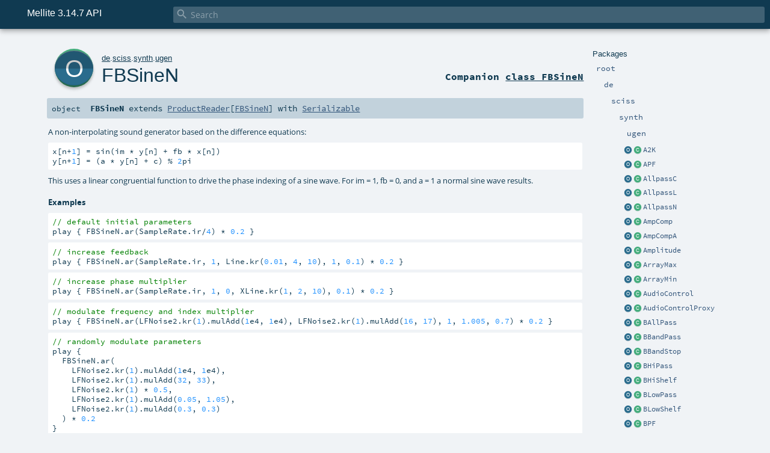

--- FILE ---
content_type: text/html
request_url: https://www.sciss.de/mellite/latest/api/de/sciss/synth/ugen/FBSineN$.html
body_size: 206023
content:
<!DOCTYPE html ><html><head><meta http-equiv="X-UA-Compatible" content="IE=edge"/><meta content="width=device-width, initial-scale=1.0, maximum-scale=1.0, user-scalable=no" name="viewport"/><title>Mellite 3.14.7 API  - de.sciss.synth.ugen.FBSineN</title><meta content="Mellite 3.14.7 API - de.sciss.synth.ugen.FBSineN" name="description"/><meta content="Mellite 3.14.7 API de.sciss.synth.ugen.FBSineN" name="keywords"/><meta http-equiv="content-type" content="text/html; charset=UTF-8"/><link href="../../../../lib/index.css" media="screen" type="text/css" rel="stylesheet"/><link href="../../../../lib/template.css" media="screen" type="text/css" rel="stylesheet"/><link href="../../../../lib/print.css" media="print" type="text/css" rel="stylesheet"/><link href="../../../../lib/diagrams.css" media="screen" type="text/css" rel="stylesheet" id="diagrams-css"/><script type="text/javascript" src="../../../../lib/jquery.min.js"></script><script type="text/javascript" src="../../../../lib/index.js"></script><script type="text/javascript" src="../../../../index.js"></script><script type="text/javascript" src="../../../../lib/scheduler.js"></script><script type="text/javascript" src="../../../../lib/template.js"></script><script type="text/javascript">/* this variable can be used by the JS to determine the path to the root document */
var toRoot = '../../../../';</script></head><body><div id="search"><span id="doc-title">Mellite 3.14.7 API<span id="doc-version"></span></span> <span class="close-results"><span class="left">&lt;</span> Back</span><div id="textfilter"><span class="input"><input autocapitalize="none" placeholder="Search" id="index-input" type="text" accesskey="/"/><i class="clear material-icons"></i><i id="search-icon" class="material-icons"></i></span></div></div><div id="search-results"><div id="search-progress"><div id="progress-fill"></div></div><div id="results-content"><div id="entity-results"></div><div id="member-results"></div></div></div><div id="content-scroll-container" style="-webkit-overflow-scrolling: touch;"><div id="content-container" style="-webkit-overflow-scrolling: touch;"><div id="subpackage-spacer"><div id="packages"><h1>Packages</h1><ul><li class="indented0 " name="_root_.root" group="Ungrouped" fullComment="yes" data-isabs="false" visbl="pub"><a id="_root_" class="anchorToMember"></a><a id="root:_root_" class="anchorToMember"></a> <span class="permalink"><a href="../../../../index.html" title="Permalink"><i class="material-icons"></i></a></span> <span class="modifier_kind"><span class="modifier"></span> <span class="kind">package</span></span> <span class="symbol"><a href="../../../../index.html" title=""><span class="name">root</span></a></span><div class="fullcomment"><dl class="attributes block"><dt>Definition Classes</dt><dd><a href="../../../../index.html" name="_root_" id="_root_" class="extype">root</a></dd></dl></div></li><li class="indented1 " name="_root_.de" group="Ungrouped" fullComment="yes" data-isabs="false" visbl="pub"><a id="de" class="anchorToMember"></a><a id="de:de" class="anchorToMember"></a> <span class="permalink"><a href="../../../../de/index.html" title="Permalink"><i class="material-icons"></i></a></span> <span class="modifier_kind"><span class="modifier"></span> <span class="kind">package</span></span> <span class="symbol"><a href="../../../index.html" title=""><span class="name">de</span></a></span><div class="fullcomment"><dl class="attributes block"><dt>Definition Classes</dt><dd><a href="../../../../index.html" name="_root_" id="_root_" class="extype">root</a></dd></dl></div></li><li class="indented2 " name="de.sciss" group="Ungrouped" fullComment="yes" data-isabs="false" visbl="pub"><a id="sciss" class="anchorToMember"></a><a id="sciss:sciss" class="anchorToMember"></a> <span class="permalink"><a href="../../../../de/sciss/index.html" title="Permalink"><i class="material-icons"></i></a></span> <span class="modifier_kind"><span class="modifier"></span> <span class="kind">package</span></span> <span class="symbol"><a href="../../index.html" title="The interfaces are grouped into the following packages:"><span class="name">sciss</span></a></span><p class="shortcomment cmt">The interfaces are grouped into the following packages:</p><div class="fullcomment"><div class="comment cmt"><h3>Welcome to the Mellite API documentation.</h3><p>The interfaces are grouped into the following packages:</p><ul><li><a href="../index.html" name="de.sciss.synth" id="de.sciss.synth" class="extype">de.sciss.synth</a> is the <b>ScalaCollider</b> base package, with things like computation <a href="../Rate.html" name="de.sciss.synth.Rate" id="de.sciss.synth.Rate" class="extype">Rate</a>, <a href="../AddAction.html" name="de.sciss.synth.AddAction" id="de.sciss.synth.AddAction" class="extype">AddAction</a>,
   and <a href="../DoneAction.html" name="de.sciss.synth.DoneAction" id="de.sciss.synth.DoneAction" class="extype">DoneAction</a>.</li><li><a href="index.html" name="de.sciss.synth.ugen" id="de.sciss.synth.ugen" class="extype">de.sciss.synth.ugen</a> contains the <b>ScalaCollider UGen</b> documentation</li><li><a href="../../lucre/synth/index.html" name="de.sciss.lucre.synth" id="de.sciss.lucre.synth" class="extype">de.sciss.lucre.synth</a> is the base package for the <i>transactional</i> layer for ScalaCollider, with things
   like <a href="../../lucre/synth/Bus.html" name="de.sciss.lucre.synth.Bus" id="de.sciss.lucre.synth.Bus" class="extype">de.sciss.lucre.synth.Bus</a>, <a href="../../lucre/synth/Buffer.html" name="de.sciss.lucre.synth.Buffer" id="de.sciss.lucre.synth.Buffer" class="extype">Buffer</a>, <a href="../../lucre/synth/Node.html" name="de.sciss.lucre.synth.Node" id="de.sciss.lucre.synth.Node" class="extype">Node</a>, and <a href="../../lucre/synth/Server.html" name="de.sciss.lucre.synth.Server" id="de.sciss.lucre.synth.Server" class="extype">Server</a>.</li><li><a href="../proc/index.html" name="de.sciss.synth.proc" id="de.sciss.synth.proc" class="extype">de.sciss.synth.proc</a> is the <b>SoundProcesses</b> base package, with things
   like <span name="de.sciss.synth.proc.Proc" class="extype">Proc</span>, <span name="de.sciss.synth.proc.Timeline" class="extype">Timeline</span>, <span name="de.sciss.synth.proc.Folder" class="extype">Folder</span>, <span name="de.sciss.synth.proc.AuralSystem" class="extype">AuralSystem</span>,
   <span name="de.sciss.synth.proc.Scheduler" class="extype">Scheduler</span>, <span name="de.sciss.synth.proc.Transport" class="extype">Transport</span>, and <span name="de.sciss.synth.proc.Workspace" class="extype">Workspace</span></li><li><a href="../proc/graph/index.html" name="de.sciss.synth.proc.graph" id="de.sciss.synth.proc.graph" class="extype">de.sciss.synth.proc.graph</a> are UGen abstractions added by SoundProcesses, such as <a href="../proc/graph/ScanIn.html" name="de.sciss.synth.proc.graph.ScanIn" id="de.sciss.synth.proc.graph.ScanIn" class="extype">ScanIn</a> and <a href="../proc/graph/ScanOut.html" name="de.sciss.synth.proc.graph.ScanOut" id="de.sciss.synth.proc.graph.ScanOut" class="extype">ScanOut</a>.</li><li><span name="de.sciss.mellite.gui" class="extype">de.sciss.mellite.gui</span> is the base package for the <b>Mellite</b> graphical user interface.</li><li><a href="../../fscape/index.html" name="de.sciss.fscape" id="de.sciss.fscape" class="extype">de.sciss.fscape</a> is the <b>FScape</b> base package</li><li><a href="../../fscape/graph/index.html" name="de.sciss.fscape.graph" id="de.sciss.fscape.graph" class="extype">de.sciss.fscape.graph</a> contains the <b>FScape UGen</b> documentation</li><li><a href="../../fscape/lucre/index.html" name="de.sciss.fscape.lucre" id="de.sciss.fscape.lucre" class="extype">de.sciss.fscape.lucre</a> is the base package for the <i>transactional</i> layer for FScape, with things
   like <span name="de.sciss.fscape.lucre.FScape" class="extype">FScape</span> and additional <a href="../../fscape/lucre/graph/index.html" name="de.sciss.fscape.lucre.graph" id="de.sciss.fscape.lucre.graph" class="extype">UGens</a>.</li></ul><p>The <b>Lucre</b> transactional object model:</p><ul><li><span name="de.sciss.lucre.stm" class="extype">de.sciss.lucre.stm</span> is the base package for transactions, with things
   like <span name="de.sciss.lucre.stm.Obj" class="extype">Obj</span>, <span name="de.sciss.lucre.stm.Txn" class="extype">Txn</span>, <span name="de.sciss.lucre.stm.Sys" class="extype">Sys</span>, and <span name="de.sciss.lucre.stm.Cursor" class="extype">Cursor</span></li><li><span name="de.sciss.lucre.artifact" class="extype">de.sciss.lucre.artifact</span> is the base package for file system <b>artifacts</b>, with
   classes <span name="de.sciss.lucre.artifact.Artifact" class="extype">Artifact</span> and <span name="de.sciss.lucre.artifact.ArtifactLocation" class="extype">ArtifactLocation</span></li><li><a href="../../lucre/expr/index.html" name="de.sciss.lucre.expr" id="de.sciss.lucre.expr" class="extype">de.sciss.lucre.expr</a> is the base package for expression types such as <span name="de.sciss.lucre.expr.IntObj" class="extype">IntObj</span>, <span name="de.sciss.lucre.expr.DoubleObj" class="extype">DoubleObj</span>, etc.</li></ul><p>Other useful packages:</p><ul><li><span name="de.sciss.synth.io" class="extype">de.sciss.synth.io</span> for reading and writing <b>audio files</b></li><li><a href="../../osc/index.html" name="de.sciss.osc" id="de.sciss.osc" class="extype">de.sciss.osc</a> for general <b>Open Sound Control</b> interfaces</li></ul></div><dl class="attributes block"><dt>Definition Classes</dt><dd><a href="../../../index.html" name="de" id="de" class="extype">de</a></dd></dl></div></li><li class="indented3 " name="de.sciss.synth" group="Ungrouped" fullComment="yes" data-isabs="false" visbl="pub"><a id="synth" class="anchorToMember"></a><a id="synth:synth" class="anchorToMember"></a> <span class="permalink"><a href="../../../../de/sciss/synth/index.html" title="Permalink"><i class="material-icons"></i></a></span> <span class="modifier_kind"><span class="modifier"></span> <span class="kind">package</span></span> <span class="symbol"><a href="../index.html" title=""><span class="name">synth</span></a></span><div class="fullcomment"><dl class="attributes block"><dt>Definition Classes</dt><dd><a href="../../index.html" name="de.sciss" id="de.sciss" class="extype">sciss</a></dd></dl></div></li><li class="indented4 " name="de.sciss.synth.ugen" group="Ungrouped" fullComment="yes" data-isabs="false" visbl="pub"><a id="ugen" class="anchorToMember"></a><a id="ugen:ugen" class="anchorToMember"></a> <span class="permalink"><a href="../../../../de/sciss/synth/ugen/index.html" title="Permalink"><i class="material-icons"></i></a></span> <span class="modifier_kind"><span class="modifier"></span> <span class="kind">package</span></span> <span class="symbol"><a href="index.html" title=""><span class="name">ugen</span></a></span><div class="fullcomment"><dl class="attributes block"><dt>Definition Classes</dt><dd><a href="../index.html" name="de.sciss.synth" id="de.sciss.synth" class="extype">synth</a></dd></dl></div></li><li class="current-entities indented4"><a href="A2K$.html" title="A converter UGen that takes an audio-rate input and produces a control-rate output by means of sampling." class="object"></a> <a href="A2K.html" title="A converter UGen that takes an audio-rate input and produces a control-rate output by means of sampling." class="class"></a><a href="A2K.html" title="A converter UGen that takes an audio-rate input and produces a control-rate output by means of sampling.">A2K</a></li><li class="current-entities indented4"><a href="APF$.html" title="" class="object"></a> <a href="APF.html" title="" class="class"></a><a href="APF.html" title="">APF</a></li><li class="current-entities indented4"><a href="AllpassC$.html" title="All pass delay line with cubic interpolation." class="object"></a> <a href="AllpassC.html" title="All pass delay line with cubic interpolation." class="class"></a><a href="AllpassC.html" title="All pass delay line with cubic interpolation.">AllpassC</a></li><li class="current-entities indented4"><a href="AllpassL$.html" title="All pass delay line with linear interpolation." class="object"></a> <a href="AllpassL.html" title="All pass delay line with linear interpolation." class="class"></a><a href="AllpassL.html" title="All pass delay line with linear interpolation.">AllpassL</a></li><li class="current-entities indented4"><a href="AllpassN$.html" title="All pass delay line with no interpolation." class="object"></a> <a href="AllpassN.html" title="All pass delay line with no interpolation." class="class"></a><a href="AllpassN.html" title="All pass delay line with no interpolation.">AllpassN</a></li><li class="current-entities indented4"><a href="AmpComp$.html" title="A UGen that produces a psychoacoustic amplitude compensation factor for a given frequency." class="object"></a> <a href="AmpComp.html" title="A UGen that produces a psychoacoustic amplitude compensation factor for a given frequency." class="class"></a><a href="AmpComp.html" title="A UGen that produces a psychoacoustic amplitude compensation factor for a given frequency.">AmpComp</a></li><li class="current-entities indented4"><a href="AmpCompA$.html" title="A UGen that produces a psychoacoustic amplitude compensation factor for a given frequency." class="object"></a> <a href="AmpCompA.html" title="A UGen that produces a psychoacoustic amplitude compensation factor for a given frequency." class="class"></a><a href="AmpCompA.html" title="A UGen that produces a psychoacoustic amplitude compensation factor for a given frequency.">AmpCompA</a></li><li class="current-entities indented4"><a href="Amplitude$.html" title="An amplitude follower UGen." class="object"></a> <a href="Amplitude.html" title="An amplitude follower UGen." class="class"></a><a href="Amplitude.html" title="An amplitude follower UGen.">Amplitude</a></li><li class="current-entities indented4"><a href="ArrayMax$.html" title="A UGen that finds the largest value across the channels of its input signal, providing both the value and the index." class="object"></a> <a href="ArrayMax.html" title="A UGen that finds the largest value across the channels of its input signal, providing both the value and the index." class="class"></a><a href="ArrayMax.html" title="A UGen that finds the largest value across the channels of its input signal, providing both the value and the index.">ArrayMax</a></li><li class="current-entities indented4"><a href="ArrayMin$.html" title="A UGen that finds the smallest value across the channels of its input signal, providing both the value and the index." class="object"></a> <a href="ArrayMin.html" title="A UGen that finds the smallest value across the channels of its input signal, providing both the value and the index." class="class"></a><a href="ArrayMin.html" title="A UGen that finds the smallest value across the channels of its input signal, providing both the value and the index.">ArrayMin</a></li><li class="current-entities indented4"><a href="AudioControl$.html" title="" class="object"></a> <a href="AudioControl.html" title="" class="class"></a><a href="AudioControl.html" title="">AudioControl</a></li><li class="current-entities indented4"><a href="AudioControlProxy$.html" title="" class="object"></a> <a href="AudioControlProxy.html" title="" class="class"></a><a href="AudioControlProxy.html" title="">AudioControlProxy</a></li><li class="current-entities indented4"><a href="BAllPass$.html" title="An all pass filter UGen." class="object"></a> <a href="BAllPass.html" title="An all pass filter UGen." class="class"></a><a href="BAllPass.html" title="An all pass filter UGen.">BAllPass</a></li><li class="current-entities indented4"><a href="BBandPass$.html" title="An band pass filter UGen." class="object"></a> <a href="BBandPass.html" title="An band pass filter UGen." class="class"></a><a href="BBandPass.html" title="An band pass filter UGen.">BBandPass</a></li><li class="current-entities indented4"><a href="BBandStop$.html" title="An band stop (reject) filter UGen." class="object"></a> <a href="BBandStop.html" title="An band stop (reject) filter UGen." class="class"></a><a href="BBandStop.html" title="An band stop (reject) filter UGen.">BBandStop</a></li><li class="current-entities indented4"><a href="BHiPass$.html" title="A 2nd order (12db per oct roll-off) resonant high pass filter UGen." class="object"></a> <a href="BHiPass.html" title="A 2nd order (12db per oct roll-off) resonant high pass filter UGen." class="class"></a><a href="BHiPass.html" title="A 2nd order (12db per oct roll-off) resonant high pass filter UGen.">BHiPass</a></li><li class="current-entities indented4"><a href="BHiShelf$.html" title="A high shelf equalizer UGen." class="object"></a> <a href="BHiShelf.html" title="A high shelf equalizer UGen." class="class"></a><a href="BHiShelf.html" title="A high shelf equalizer UGen.">BHiShelf</a></li><li class="current-entities indented4"><a href="BLowPass$.html" title="A 2nd order (12db per oct roll-off) resonant low pass filter UGen." class="object"></a> <a href="BLowPass.html" title="A 2nd order (12db per oct roll-off) resonant low pass filter UGen." class="class"></a><a href="BLowPass.html" title="A 2nd order (12db per oct roll-off) resonant low pass filter UGen.">BLowPass</a></li><li class="current-entities indented4"><a href="BLowShelf$.html" title="A low shelf equalizer UGen." class="object"></a> <a href="BLowShelf.html" title="A low shelf equalizer UGen." class="class"></a><a href="BLowShelf.html" title="A low shelf equalizer UGen.">BLowShelf</a></li><li class="current-entities indented4"><a href="BPF$.html" title="A second order band pass filter UGen." class="object"></a> <a href="BPF.html" title="A second order band pass filter UGen." class="class"></a><a href="BPF.html" title="A second order band pass filter UGen.">BPF</a></li><li class="current-entities indented4"><a href="BPZ2$.html" title="a special fixed band-pass filter UGen." class="object"></a> <a href="BPZ2.html" title="a special fixed band-pass filter UGen." class="class"></a><a href="BPZ2.html" title="a special fixed band-pass filter UGen.">BPZ2</a></li><li class="current-entities indented4"><a href="BPeakEQ$.html" title="An parametric equalizer UGen." class="object"></a> <a href="BPeakEQ.html" title="An parametric equalizer UGen." class="class"></a><a href="BPeakEQ.html" title="An parametric equalizer UGen.">BPeakEQ</a></li><li class="current-entities indented4"><a href="BRF$.html" title="A second order band reject (notch) filter UGen." class="object"></a> <a href="BRF.html" title="A second order band reject (notch) filter UGen." class="class"></a><a href="BRF.html" title="A second order band reject (notch) filter UGen.">BRF</a></li><li class="current-entities indented4"><a href="BRZ2$.html" title="a special fixed band-reject filter UGen." class="object"></a> <a href="BRZ2.html" title="a special fixed band-reject filter UGen." class="class"></a><a href="BRZ2.html" title="a special fixed band-reject filter UGen.">BRZ2</a></li><li class="current-entities indented4"><a href="Balance2$.html" title="An equal power two channel balancing UGen." class="object"></a> <a href="Balance2.html" title="An equal power two channel balancing UGen." class="class"></a><a href="Balance2.html" title="An equal power two channel balancing UGen.">Balance2</a></li><li class="current-entities indented4"><a href="Ball$.html" title="" class="object"></a> <a href="Ball.html" title="" class="class"></a><a href="Ball.html" title="">Ball</a></li><li class="current-entities indented4"><a href="BeatTrack$.html" title="An autocorrelation based beat tracker UGen." class="object"></a> <a href="BeatTrack.html" title="An autocorrelation based beat tracker UGen." class="class"></a><a href="BeatTrack.html" title="An autocorrelation based beat tracker UGen.">BeatTrack</a></li><li class="current-entities indented4"><a href="BeatTrack2$.html" title="A template matching beat tracker UGen." class="object"></a> <a href="BeatTrack2.html" title="A template matching beat tracker UGen." class="class"></a><a href="BeatTrack2.html" title="A template matching beat tracker UGen.">BeatTrack2</a></li><li class="current-entities indented4"><a href="BiPanB2$.html" title="A two dimensional Ambisonics B-format encoder UGen for a two-channel input signal." class="object"></a> <a href="BiPanB2.html" title="A two dimensional Ambisonics B-format encoder UGen for a two-channel input signal." class="class"></a><a href="BiPanB2.html" title="A two dimensional Ambisonics B-format encoder UGen for a two-channel input signal.">BiPanB2</a></li><li class="current-entities indented4"><a href="BinaryOpUGen$.html" title="Binary operations are generally constructed by calling one of the methods of GEOps." class="object"></a> <a href="BinaryOpUGen.html" title="" class="class"></a><a href="BinaryOpUGen.html" title="">BinaryOpUGen</a></li><li class="current-entities indented4"><a href="Blip$.html" title="Band Limited ImPulse generator UGen." class="object"></a> <a href="Blip.html" title="Band Limited ImPulse generator UGen." class="class"></a><a href="Blip.html" title="Band Limited ImPulse generator UGen.">Blip</a></li><li class="current-entities indented4"><a href="BrownNoise$.html" title="A noise generator UGen whose spectrum falls off in power by 6 dB per octave." class="object"></a> <a href="BrownNoise.html" title="A noise generator UGen whose spectrum falls off in power by 6 dB per octave." class="class"></a><a href="BrownNoise.html" title="A noise generator UGen whose spectrum falls off in power by 6 dB per octave.">BrownNoise</a></li><li class="current-entities indented4"><a href="BufAllpassC$.html" title="All pass delay line with cubic interpolation which uses a buffer for its internal memory." class="object"></a> <a href="BufAllpassC.html" title="All pass delay line with cubic interpolation which uses a buffer for its internal memory." class="class"></a><a href="BufAllpassC.html" title="All pass delay line with cubic interpolation which uses a buffer for its internal memory.">BufAllpassC</a></li><li class="current-entities indented4"><a href="BufAllpassL$.html" title="All pass delay line with linear interpolation which uses a buffer for its internal memory." class="object"></a> <a href="BufAllpassL.html" title="All pass delay line with linear interpolation which uses a buffer for its internal memory." class="class"></a><a href="BufAllpassL.html" title="All pass delay line with linear interpolation which uses a buffer for its internal memory.">BufAllpassL</a></li><li class="current-entities indented4"><a href="BufAllpassN$.html" title="All pass delay line with no interpolation which uses a buffer for its internal memory." class="object"></a> <a href="BufAllpassN.html" title="All pass delay line with no interpolation which uses a buffer for its internal memory." class="class"></a><a href="BufAllpassN.html" title="All pass delay line with no interpolation which uses a buffer for its internal memory.">BufAllpassN</a></li><li class="current-entities indented4"><a href="BufChannels$.html" title="Returns the current number of channels of the buffer at the provided index." class="object"></a> <a href="BufChannels.html" title="Returns the current number of channels of the buffer at the provided index." class="class"></a><a href="BufChannels.html" title="Returns the current number of channels of the buffer at the provided index.">BufChannels</a></li><li class="current-entities indented4"><a href="BufCombC$.html" title="Comb delay line with cubic interpolation which uses a buffer for its internal memory." class="object"></a> <a href="BufCombC.html" title="Comb delay line with cubic interpolation which uses a buffer for its internal memory." class="class"></a><a href="BufCombC.html" title="Comb delay line with cubic interpolation which uses a buffer for its internal memory.">BufCombC</a></li><li class="current-entities indented4"><a href="BufCombL$.html" title="Comb delay line with linear interpolation which uses a buffer for its internal memory." class="object"></a> <a href="BufCombL.html" title="Comb delay line with linear interpolation which uses a buffer for its internal memory." class="class"></a><a href="BufCombL.html" title="Comb delay line with linear interpolation which uses a buffer for its internal memory.">BufCombL</a></li><li class="current-entities indented4"><a href="BufCombN$.html" title="Comb delay line with no interpolation which uses a buffer for its internal memory." class="object"></a> <a href="BufCombN.html" title="Comb delay line with no interpolation which uses a buffer for its internal memory." class="class"></a><a href="BufCombN.html" title="Comb delay line with no interpolation which uses a buffer for its internal memory.">BufCombN</a></li><li class="current-entities indented4"><a href="BufDelayC$.html" title="Simple delay line with cubic interpolation which uses a buffer for its internal memory." class="object"></a> <a href="BufDelayC.html" title="Simple delay line with cubic interpolation which uses a buffer for its internal memory." class="class"></a><a href="BufDelayC.html" title="Simple delay line with cubic interpolation which uses a buffer for its internal memory.">BufDelayC</a></li><li class="current-entities indented4"><a href="BufDelayL$.html" title="Simple delay line with linear interpolation which uses a buffer for its internal memory." class="object"></a> <a href="BufDelayL.html" title="Simple delay line with linear interpolation which uses a buffer for its internal memory." class="class"></a><a href="BufDelayL.html" title="Simple delay line with linear interpolation which uses a buffer for its internal memory.">BufDelayL</a></li><li class="current-entities indented4"><a href="BufDelayN$.html" title="Simple delay line with no interpolation which uses a buffer for its internal memory." class="object"></a> <a href="BufDelayN.html" title="Simple delay line with no interpolation which uses a buffer for its internal memory." class="class"></a><a href="BufDelayN.html" title="Simple delay line with no interpolation which uses a buffer for its internal memory.">BufDelayN</a></li><li class="current-entities indented4"><a href="BufDur$.html" title="Returns the current duration of the buffer at the provided index." class="object"></a> <a href="BufDur.html" title="Returns the current duration of the buffer at the provided index." class="class"></a><a href="BufDur.html" title="Returns the current duration of the buffer at the provided index.">BufDur</a></li><li class="current-entities indented4"><a href="BufFrames$.html" title="Returns the number of allocated frames of the buffer at the provided index." class="object"></a> <a href="BufFrames.html" title="Returns the number of allocated frames of the buffer at the provided index." class="class"></a><a href="BufFrames.html" title="Returns the number of allocated frames of the buffer at the provided index.">BufFrames</a></li><li class="current-entities indented4"><a href="BufMax$.html" title="A UGen that finds the largest value in a buffer, providing both the value and the index." class="object"></a> <a href="BufMax.html" title="A UGen that finds the largest value in a buffer, providing both the value and the index." class="class"></a><a href="BufMax.html" title="A UGen that finds the largest value in a buffer, providing both the value and the index.">BufMax</a></li><li class="current-entities indented4"><a href="BufMin$.html" title="A UGen that finds the smallest value in a buffer, providing both the value and the index." class="object"></a> <a href="BufMin.html" title="A UGen that finds the smallest value in a buffer, providing both the value and the index." class="class"></a><a href="BufMin.html" title="A UGen that finds the smallest value in a buffer, providing both the value and the index.">BufMin</a></li><li class="current-entities indented4"><a href="BufRateScale$.html" title="Returns a ratio by which the playback of the buffer at the provided index is to be scaled relative to the current sample rate of the server." class="object"></a> <a href="BufRateScale.html" title="Returns a ratio by which the playback of the buffer at the provided index is to be scaled relative to the current sample rate of the server." class="class"></a><a href="BufRateScale.html" title="Returns a ratio by which the playback of the buffer at the provided index is to be scaled relative to the current sample rate of the server.">BufRateScale</a></li><li class="current-entities indented4"><a href="BufRd$.html" title="A UGen which reads the content of a buffer, using an index pointer." class="object"></a> <a href="BufRd.html" title="A UGen which reads the content of a buffer, using an index pointer." class="class"></a><a href="BufRd.html" title="A UGen which reads the content of a buffer, using an index pointer.">BufRd</a></li><li class="current-entities indented4"><a href="BufSampleRate$.html" title="Returns the buffer's current sample rate." class="object"></a> <a href="BufSampleRate.html" title="Returns the buffer's current sample rate." class="class"></a><a href="BufSampleRate.html" title="Returns the buffer's current sample rate.">BufSampleRate</a></li><li class="current-entities indented4"><a href="BufSamples$.html" title="Returns the current number of allocated samples in the Buffer at the provided index." class="object"></a> <a href="BufSamples.html" title="Returns the current number of allocated samples in the Buffer at the provided index." class="class"></a><a href="BufSamples.html" title="Returns the current number of allocated samples in the Buffer at the provided index.">BufSamples</a></li><li class="current-entities indented4"><a href="BufWr$.html" title="A UGen that writes a signal to a buffer, using an index pointer." class="object"></a> <a href="BufWr.html" title="A UGen that writes a signal to a buffer, using an index pointer." class="class"></a><a href="BufWr.html" title="A UGen that writes a signal to a buffer, using an index pointer.">BufWr</a></li><li class="current-entities indented4"><span class="separator"></span> <a href="BuildInfo$.html" title="This object was generated by sbt-buildinfo." class="object"></a><a href="BuildInfo$.html" title="This object was generated by sbt-buildinfo.">BuildInfo</a></li><li class="current-entities indented4"><a href="COsc$.html" title="" class="object"></a> <a href="COsc.html" title="" class="class"></a><a href="COsc.html" title="">COsc</a></li><li class="current-entities indented4"><a href="ChannelIndices$.html" title="" class="object"></a> <a href="ChannelIndices.html" title="A graph element that produces an integer sequence from zero until the number-of-channels of the input element." class="class"></a><a href="ChannelIndices.html" title="A graph element that produces an integer sequence from zero until the number-of-channels of the input element.">ChannelIndices</a></li><li class="current-entities indented4"><a href="ChannelProxy$.html" title="" class="object"></a> <a href="ChannelProxy.html" title="A helper graph element that selects a particular output channel of another element." class="class"></a><a href="ChannelProxy.html" title="A helper graph element that selects a particular output channel of another element.">ChannelProxy</a></li><li class="current-entities indented4"><a href="ChannelRangeProxy$.html" title="" class="object"></a> <a href="ChannelRangeProxy.html" title="A helper graph element that selects a particular range of output channel of another element." class="class"></a><a href="ChannelRangeProxy.html" title="A helper graph element that selects a particular range of output channel of another element.">ChannelRangeProxy</a></li><li class="current-entities indented4"><a href="CheckBadValues$.html" title="A UGen to test for infinity, not-a-number (NaN), and denormal numbers." class="object"></a> <a href="CheckBadValues.html" title="A UGen to test for infinity, not-a-number (NaN), and denormal numbers." class="class"></a><a href="CheckBadValues.html" title="A UGen to test for infinity, not-a-number (NaN), and denormal numbers.">CheckBadValues</a></li><li class="current-entities indented4"><a href="CircleRamp$.html" title="This is a UGen like Ramp , but it always takes the shortest way around a defined circle, wrapping values where appropriate." class="object"></a> <a href="CircleRamp.html" title="This is a UGen like Ramp , but it always takes the shortest way around a defined circle, wrapping values where appropriate." class="class"></a><a href="CircleRamp.html" title="This is a UGen like Ramp , but it always takes the shortest way around a defined circle, wrapping values where appropriate.">CircleRamp</a></li><li class="current-entities indented4"><span class="separator"></span> <a href="ClassGenerator.html" title="" class="class"></a><a href="ClassGenerator.html" title="">ClassGenerator</a></li><li class="current-entities indented4"><a href="ClearBuf$.html" title="A scalar (init-time) UGen that fills the contents of a buffer with zeroes." class="object"></a> <a href="ClearBuf.html" title="A scalar (init-time) UGen that fills the contents of a buffer with zeroes." class="class"></a><a href="ClearBuf.html" title="A scalar (init-time) UGen that fills the contents of a buffer with zeroes.">ClearBuf</a></li><li class="current-entities indented4"><a href="Clip$.html" title="A UGen that constrains a signal to a given range, by limiting values outside the range to the range margins." class="object"></a> <a href="Clip.html" title="A UGen that constrains a signal to a given range, by limiting values outside the range to the range margins." class="class"></a><a href="Clip.html" title="A UGen that constrains a signal to a given range, by limiting values outside the range to the range margins.">Clip</a></li><li class="current-entities indented4"><a href="ClipNoise$.html" title="A noise generator UGen whose values are either -1 or +1 (before being multiplied by mul )." class="object"></a> <a href="ClipNoise.html" title="A noise generator UGen whose values are either -1 or +1 (before being multiplied by mul )." class="class"></a><a href="ClipNoise.html" title="A noise generator UGen whose values are either -1 or +1 (before being multiplied by mul ).">ClipNoise</a></li><li class="current-entities indented4"><a href="CoinGate$.html" title="A UGen that randomly filters an input trigger signal." class="object"></a> <a href="CoinGate.html" title="A UGen that randomly filters an input trigger signal." class="class"></a><a href="CoinGate.html" title="A UGen that randomly filters an input trigger signal.">CoinGate</a></li><li class="current-entities indented4"><a href="CombC$.html" title="Comb delay line with cubic interpolation." class="object"></a> <a href="CombC.html" title="Comb delay line with cubic interpolation." class="class"></a><a href="CombC.html" title="Comb delay line with cubic interpolation.">CombC</a></li><li class="current-entities indented4"><a href="CombL$.html" title="Comb delay line with linear interpolation." class="object"></a> <a href="CombL.html" title="Comb delay line with linear interpolation." class="class"></a><a href="CombL.html" title="Comb delay line with linear interpolation.">CombL</a></li><li class="current-entities indented4"><a href="CombN$.html" title="Comb delay line with no interpolation." class="object"></a> <a href="CombN.html" title="Comb delay line with no interpolation." class="class"></a><a href="CombN.html" title="Comb delay line with no interpolation.">CombN</a></li><li class="current-entities indented4"><a href="Compander$.html" title="A compressor, expander, limiter, gate and ducking UGen." class="object"></a> <a href="Compander.html" title="A compressor, expander, limiter, gate and ducking UGen." class="class"></a><a href="Compander.html" title="A compressor, expander, limiter, gate and ducking UGen.">Compander</a></li><li class="current-entities indented4"><a href="ComplexRes$.html" title="A resonating filter UGen which can be modulated in its resonating frequency at audio rate." class="object"></a> <a href="ComplexRes.html" title="A resonating filter UGen which can be modulated in its resonating frequency at audio rate." class="class"></a><a href="ComplexRes.html" title="A resonating filter UGen which can be modulated in its resonating frequency at audio rate.">ComplexRes</a></li><li class="current-entities indented4"><a href="Constant$.html" title="" class="object"></a> <a href="Constant.html" title="A scalar constant used as an input to a UGen." class="class"></a><a href="Constant.html" title="A scalar constant used as an input to a UGen.">Constant</a></li><li class="current-entities indented4"><a href="Control$.html" title="" class="object"></a> <a href="Control.html" title="" class="class"></a><a href="Control.html" title="">Control</a></li><li class="current-entities indented4"><a href="ControlDur$.html" title="A UGen that reports the server's current control period in seconds." class="object"></a> <a href="ControlDur.html" title="A UGen that reports the server's current control period in seconds." class="class"></a><a href="ControlDur.html" title="A UGen that reports the server's current control period in seconds.">ControlDur</a></li><li class="current-entities indented4"><span class="separator"></span> <a href="ControlFactory.html" title="" class="class"></a><a href="ControlFactory.html" title="">ControlFactory</a></li><li class="current-entities indented4"><span class="separator"></span> <a href="ControlFactoryLike.html" title="" class="trait"></a><a href="ControlFactoryLike.html" title="">ControlFactoryLike</a></li><li class="current-entities indented4"><a href="ControlProxy$.html" title="" class="object"></a> <a href="ControlProxy.html" title="" class="class"></a><a href="ControlProxy.html" title="">ControlProxy</a></li><li class="current-entities indented4"><a href="ControlProxyFactory$.html" title="" class="object"></a> <a href="ControlProxyFactory.html" title="" class="class"></a><a href="ControlProxyFactory.html" title="">ControlProxyFactory</a></li><li class="current-entities indented4"><span class="separator"></span> <a href="ControlProxyLike.html" title="" class="trait"></a><a href="ControlProxyLike.html" title="">ControlProxyLike</a></li><li class="current-entities indented4"><a href="ControlRate$.html" title="A UGen that reports the server's current control rate." class="object"></a> <a href="ControlRate.html" title="A UGen that reports the server's current control rate." class="class"></a><a href="ControlRate.html" title="A UGen that reports the server's current control rate.">ControlRate</a></li><li class="current-entities indented4"><span class="separator"></span> <a href="ControlUGenOutProxy.html" title="A ControlOutProxy is similar to a UGenOutProxy in that it denotes an output channel of a control UGen." class="class"></a><a href="ControlUGenOutProxy.html" title="A ControlOutProxy is similar to a UGenOutProxy in that it denotes an output channel of a control UGen.">ControlUGenOutProxy</a></li><li class="current-entities indented4"><a href="ControlValues$.html" title="" class="object"></a> <a href="ControlValues.html" title="" class="class"></a><a href="ControlValues.html" title="">ControlValues</a></li><li class="current-entities indented4"><a href="Convolution$.html" title="A UGen that performs a convolution with an continuously changing kernel." class="object"></a> <a href="Convolution.html" title="A UGen that performs a convolution with an continuously changing kernel." class="class"></a><a href="Convolution.html" title="A UGen that performs a convolution with an continuously changing kernel.">Convolution</a></li><li class="current-entities indented4"><a href="Convolution2$.html" title="A frequency-domain convolution UGen using a fixed kernel which can be updated by a trigger signal." class="object"></a> <a href="Convolution2.html" title="A frequency-domain convolution UGen using a fixed kernel which can be updated by a trigger signal." class="class"></a><a href="Convolution2.html" title="A frequency-domain convolution UGen using a fixed kernel which can be updated by a trigger signal.">Convolution2</a></li><li class="current-entities indented4"><a href="Convolution2L$.html" title="A frequency-domain convolution UGen using two linearly interpolated fixed kernels." class="object"></a> <a href="Convolution2L.html" title="A frequency-domain convolution UGen using two linearly interpolated fixed kernels." class="class"></a><a href="Convolution2L.html" title="A frequency-domain convolution UGen using two linearly interpolated fixed kernels.">Convolution2L</a></li><li class="current-entities indented4"><a href="Convolution3$.html" title="A UGen for triggered convolution in the time domain." class="object"></a> <a href="Convolution3.html" title="A UGen for triggered convolution in the time domain." class="class"></a><a href="Convolution3.html" title="A UGen for triggered convolution in the time domain.">Convolution3</a></li><li class="current-entities indented4"><a href="Crackle$.html" title="A noise generator UGen based on a chaotic function." class="object"></a> <a href="Crackle.html" title="A noise generator UGen based on a chaotic function." class="class"></a><a href="Crackle.html" title="A noise generator UGen based on a chaotic function.">Crackle</a></li><li class="current-entities indented4"><a href="Crest$.html" title="A UGen that measures the &quot;crest factor&quot; of a time-domain signal." class="object"></a> <a href="Crest.html" title="A UGen that measures the &quot;crest factor&quot; of a time-domain signal." class="class"></a><a href="Crest.html" title="A UGen that measures the &quot;crest factor&quot; of a time-domain signal.">Crest</a></li><li class="current-entities indented4"><a href="CuspL$.html" title="A linear-interpolating sound generator based on the difference equation:" class="object"></a> <a href="CuspL.html" title="A linear-interpolating sound generator based on the difference equation:" class="class"></a><a href="CuspL.html" title="A linear-interpolating sound generator based on the difference equation:">CuspL</a></li><li class="current-entities indented4"><a href="CuspN$.html" title="A non-interpolating sound generator based on the difference equation:" class="object"></a> <a href="CuspN.html" title="A non-interpolating sound generator based on the difference equation:" class="class"></a><a href="CuspN.html" title="A non-interpolating sound generator based on the difference equation:">CuspN</a></li><li class="current-entities indented4"><a href="DC$.html" title="A UGen that creates a constant signal at a given calculation rate." class="object"></a> <a href="DC.html" title="A UGen that creates a constant signal at a given calculation rate." class="class"></a><a href="DC.html" title="A UGen that creates a constant signal at a given calculation rate.">DC</a></li><li class="current-entities indented4"><a href="DFM1$.html" title="A digital filter UGen which aims at accurately modeling an analog filter." class="object"></a> <a href="DFM1.html" title="A digital filter UGen which aims at accurately modeling an analog filter." class="class"></a><a href="DFM1.html" title="A digital filter UGen which aims at accurately modeling an analog filter.">DFM1</a></li><li class="current-entities indented4"><a href="DNoiseRing$.html" title="Demand rate UGen implementing a Wiard noise ring." class="object"></a> <a href="DNoiseRing.html" title="Demand rate UGen implementing a Wiard noise ring." class="class"></a><a href="DNoiseRing.html" title="Demand rate UGen implementing a Wiard noise ring.">DNoiseRing</a></li><li class="current-entities indented4"><a href="Dbrown$.html" title="A demand-rate UGen that produces random decimal numbers, analogous to a Brownian motion." class="object"></a> <a href="Dbrown.html" title="A demand-rate UGen that produces random decimal numbers, analogous to a Brownian motion." class="class"></a><a href="Dbrown.html" title="A demand-rate UGen that produces random decimal numbers, analogous to a Brownian motion.">Dbrown</a></li><li class="current-entities indented4"><a href="Dbufrd$.html" title="A demand-rate UGen that reads out a buffer." class="object"></a> <a href="Dbufrd.html" title="A demand-rate UGen that reads out a buffer." class="class"></a><a href="Dbufrd.html" title="A demand-rate UGen that reads out a buffer.">Dbufrd</a></li><li class="current-entities indented4"><a href="Dbufwr$.html" title="" class="object"></a> <a href="Dbufwr.html" title="" class="class"></a><a href="Dbufwr.html" title="">Dbufwr</a></li><li class="current-entities indented4"><a href="Dconst$.html" title="A demand-rate UGen that outputs values from the child demand stream until the sum of those values reaches or exceeds a given total." class="object"></a> <a href="Dconst.html" title="A demand-rate UGen that outputs values from the child demand stream until the sum of those values reaches or exceeds a given total." class="class"></a><a href="Dconst.html" title="A demand-rate UGen that outputs values from the child demand stream until the sum of those values reaches or exceeds a given total.">Dconst</a></li><li class="current-entities indented4"><a href="Decay$.html" title="An integrator UGen with exponential decay of past values." class="object"></a> <a href="Decay.html" title="An integrator UGen with exponential decay of past values." class="class"></a><a href="Decay.html" title="An integrator UGen with exponential decay of past values.">Decay</a></li><li class="current-entities indented4"><a href="Decay2$.html" title="A integrator UGen with controllable attack and release times." class="object"></a> <a href="Decay2.html" title="A integrator UGen with controllable attack and release times." class="class"></a><a href="Decay2.html" title="A integrator UGen with controllable attack and release times.">Decay2</a></li><li class="current-entities indented4"><a href="DecodeB2$.html" title="A two dimensional Ambisonics B-format decoding UGen." class="object"></a> <a href="DecodeB2.html" title="A two dimensional Ambisonics B-format decoding UGen." class="class"></a><a href="DecodeB2.html" title="A two dimensional Ambisonics B-format decoding UGen.">DecodeB2</a></li><li class="current-entities indented4"><a href="DegreeToKey$.html" title="A UGen that uses an input signal as an index into an octave repeating table of pitch classes." class="object"></a> <a href="DegreeToKey.html" title="A UGen that uses an input signal as an index into an octave repeating table of pitch classes." class="class"></a><a href="DegreeToKey.html" title="A UGen that uses an input signal as an index into an octave repeating table of pitch classes.">DegreeToKey</a></li><li class="current-entities indented4"><a href="DelTapRd$.html" title="Tap a delay line from a DelTapWr UGen." class="object"></a> <a href="DelTapRd.html" title="Tap a delay line from a DelTapWr UGen." class="class"></a><a href="DelTapRd.html" title="Tap a delay line from a DelTapWr UGen.">DelTapRd</a></li><li class="current-entities indented4"><a href="DelTapWr$.html" title="Write to a buffer for a DelTapRd UGen" class="object"></a> <a href="DelTapWr.html" title="Write to a buffer for a DelTapRd UGen" class="class"></a><a href="DelTapWr.html" title="Write to a buffer for a DelTapRd UGen">DelTapWr</a></li><li class="current-entities indented4"><a href="Delay1$.html" title="A UGen that delays the input by 1 audio frame or control period." class="object"></a> <a href="Delay1.html" title="A UGen that delays the input by 1 audio frame or control period." class="class"></a><a href="Delay1.html" title="A UGen that delays the input by 1 audio frame or control period.">Delay1</a></li><li class="current-entities indented4"><a href="Delay2$.html" title="A UGen that delays the input by 2 audio frames or control periods." class="object"></a> <a href="Delay2.html" title="A UGen that delays the input by 2 audio frames or control periods." class="class"></a><a href="Delay2.html" title="A UGen that delays the input by 2 audio frames or control periods.">Delay2</a></li><li class="current-entities indented4"><a href="DelayC$.html" title="Simple delay line with cubic interpolation." class="object"></a> <a href="DelayC.html" title="Simple delay line with cubic interpolation." class="class"></a><a href="DelayC.html" title="Simple delay line with cubic interpolation.">DelayC</a></li><li class="current-entities indented4"><a href="DelayL$.html" title="Simple delay line with linear interpolation." class="object"></a> <a href="DelayL.html" title="Simple delay line with linear interpolation." class="class"></a><a href="DelayL.html" title="Simple delay line with linear interpolation.">DelayL</a></li><li class="current-entities indented4"><a href="DelayN$.html" title="Simple delay line with no interpolation." class="object"></a> <a href="DelayN.html" title="Simple delay line with no interpolation." class="class"></a><a href="DelayN.html" title="Simple delay line with no interpolation.">DelayN</a></li><li class="current-entities indented4"><a href="Demand$.html" title="A UGen which polls results from demand-rate ugens when receiving a trigger." class="object"></a> <a href="Demand.html" title="A UGen which polls results from demand-rate ugens when receiving a trigger." class="class"></a><a href="Demand.html" title="A UGen which polls results from demand-rate ugens when receiving a trigger.">Demand</a></li><li class="current-entities indented4"><a href="DemandEnvGen$.html" title="An envelope generator UGen using demand-rate inputs for the envelope segments." class="object"></a> <a href="DemandEnvGen.html" title="An envelope generator UGen using demand-rate inputs for the envelope segments." class="class"></a><a href="DemandEnvGen.html" title="An envelope generator UGen using demand-rate inputs for the envelope segments.">DemandEnvGen</a></li><li class="current-entities indented4"><a href="DetectIndex$.html" title="A UGen which determines the index in a buffer at which the value matches a given input signal." class="object"></a> <a href="DetectIndex.html" title="A UGen which determines the index in a buffer at which the value matches a given input signal." class="class"></a><a href="DetectIndex.html" title="A UGen which determines the index in a buffer at which the value matches a given input signal.">DetectIndex</a></li><li class="current-entities indented4"><a href="DetectSilence$.html" title="A UGen which detects whether its input signal falls below a given amplitude for a given amount of time (becoming &quot;silent&quot;)." class="object"></a> <a href="DetectSilence.html" title="A UGen which detects whether its input signal falls below a given amplitude for a given amount of time (becoming &quot;silent&quot;)." class="class"></a><a href="DetectSilence.html" title="A UGen which detects whether its input signal falls below a given amplitude for a given amount of time (becoming &quot;silent&quot;).">DetectSilence</a></li><li class="current-entities indented4"><a href="Dgeom$.html" title="A demand-rate UGen that produces a geometric series." class="object"></a> <a href="Dgeom.html" title="A demand-rate UGen that produces a geometric series." class="class"></a><a href="Dgeom.html" title="A demand-rate UGen that produces a geometric series.">Dgeom</a></li><li class="current-entities indented4"><a href="Dibrown$.html" title="A demand-rate UGen that produces random integer numbers, analogous to a Brownian motion, or the drunk object in Max." class="object"></a> <a href="Dibrown.html" title="A demand-rate UGen that produces random integer numbers, analogous to a Brownian motion, or the drunk object in Max." class="class"></a><a href="Dibrown.html" title="A demand-rate UGen that produces random integer numbers, analogous to a Brownian motion, or the drunk object in Max.">Dibrown</a></li><li class="current-entities indented4"><a href="DiodeRingMod$.html" title="Ring modulation UGen based on a physical model of a diode." class="object"></a> <a href="DiodeRingMod.html" title="Ring modulation UGen based on a physical model of a diode." class="class"></a><a href="DiodeRingMod.html" title="Ring modulation UGen based on a physical model of a diode.">DiodeRingMod</a></li><li class="current-entities indented4"><a href="DiskIn$.html" title="A UGen to stream in a signal from an audio file." class="object"></a> <a href="DiskIn.html" title="A UGen to stream in a signal from an audio file." class="class"></a><a href="DiskIn.html" title="A UGen to stream in a signal from an audio file.">DiskIn</a></li><li class="current-entities indented4"><a href="DiskOut$.html" title="A UGen which writes a signal to a sound file on disk." class="object"></a> <a href="DiskOut.html" title="A UGen which writes a signal to a sound file on disk." class="class"></a><a href="DiskOut.html" title="A UGen which writes a signal to a sound file on disk.">DiskOut</a></li><li class="current-entities indented4"><a href="Diwhite$.html" title="A demand-rate UGen that produces equally distributed random integer numbers." class="object"></a> <a href="Diwhite.html" title="A demand-rate UGen that produces equally distributed random integer numbers." class="class"></a><a href="Diwhite.html" title="A demand-rate UGen that produces equally distributed random integer numbers.">Diwhite</a></li><li class="current-entities indented4"><a href="Donce$.html" title="" class="object"></a> <a href="Donce.html" title="" class="class"></a><a href="Donce.html" title="">Donce</a></li><li class="current-entities indented4"><a href="Done$.html" title="A UGen which monitors another UGen to see when it is finished." class="object"></a> <a href="Done.html" title="A UGen which monitors another UGen to see when it is finished." class="class"></a><a href="Done.html" title="A UGen which monitors another UGen to see when it is finished.">Done</a></li><li class="current-entities indented4"><a href="Dpoll$.html" title="A demand rate UGen printing the current output value of its input to the console when polled." class="object"></a> <a href="Dpoll.html" title="A demand rate UGen printing the current output value of its input to the console when polled." class="class"></a><a href="Dpoll.html" title="A demand rate UGen printing the current output value of its input to the console when polled.">Dpoll</a></li><li class="current-entities indented4"><a href="Drand$.html" title="A demand-rate UGen which outputs random elements from a sequence." class="object"></a> <a href="Drand.html" title="A demand-rate UGen which outputs random elements from a sequence." class="class"></a><a href="Drand.html" title="A demand-rate UGen which outputs random elements from a sequence.">Drand</a></li><li class="current-entities indented4"><a href="Dreset$.html" title="A demand-rate UGen that, when triggered, resets the state of its in argument." class="object"></a> <a href="Dreset.html" title="A demand-rate UGen that, when triggered, resets the state of its in argument." class="class"></a><a href="Dreset.html" title="A demand-rate UGen that, when triggered, resets the state of its in argument.">Dreset</a></li><li class="current-entities indented4"><a href="Dseq$.html" title="A demand-rate UGen which reproduces and repeats a sequence of values." class="object"></a> <a href="Dseq.html" title="A demand-rate UGen which reproduces and repeats a sequence of values." class="class"></a><a href="Dseq.html" title="A demand-rate UGen which reproduces and repeats a sequence of values.">Dseq</a></li><li class="current-entities indented4"><a href="Dser$.html" title="A demand-rate UGen which reproduces and repeats values of a sequence." class="object"></a> <a href="Dser.html" title="A demand-rate UGen which reproduces and repeats values of a sequence." class="class"></a><a href="Dser.html" title="A demand-rate UGen which reproduces and repeats values of a sequence.">Dser</a></li><li class="current-entities indented4"><a href="Dseries$.html" title="A demand-rate UGen which produces an arithmetic (linear) series." class="object"></a> <a href="Dseries.html" title="A demand-rate UGen which produces an arithmetic (linear) series." class="class"></a><a href="Dseries.html" title="A demand-rate UGen which produces an arithmetic (linear) series.">Dseries</a></li><li class="current-entities indented4"><a href="Dshuf$.html" title="A demand-rate UGen which outputs a randomly shuffled version of an input sequence." class="object"></a> <a href="Dshuf.html" title="A demand-rate UGen which outputs a randomly shuffled version of an input sequence." class="class"></a><a href="Dshuf.html" title="A demand-rate UGen which outputs a randomly shuffled version of an input sequence.">Dshuf</a></li><li class="current-entities indented4"><a href="Dstutter$.html" title="" class="object"></a> <a href="Dstutter.html" title="" class="class"></a><a href="Dstutter.html" title="">Dstutter</a></li><li class="current-entities indented4"><a href="Dswitch$.html" title="" class="object"></a> <a href="Dswitch.html" title="" class="class"></a><a href="Dswitch.html" title="">Dswitch</a></li><li class="current-entities indented4"><a href="Dswitch1$.html" title="" class="object"></a> <a href="Dswitch1.html" title="" class="class"></a><a href="Dswitch1.html" title="">Dswitch1</a></li><li class="current-entities indented4"><a href="Dust$.html" title="A UGen generating random impulses with values ranging from 0 to +1 ." class="object"></a> <a href="Dust.html" title="A UGen generating random impulses with values ranging from 0 to +1 ." class="class"></a><a href="Dust.html" title="A UGen generating random impulses with values ranging from 0 to +1 .">Dust</a></li><li class="current-entities indented4"><a href="Dust2$.html" title="A UGen generating random impulses with values ranging from -1 to +1 ." class="object"></a> <a href="Dust2.html" title="A UGen generating random impulses with values ranging from -1 to +1 ." class="class"></a><a href="Dust2.html" title="A UGen generating random impulses with values ranging from -1 to +1 .">Dust2</a></li><li class="current-entities indented4"><a href="Duty$.html" title="A UGen which polls results from demand-rate ugens in intervals specified by a duration input." class="object"></a> <a href="Duty.html" title="A UGen which polls results from demand-rate ugens in intervals specified by a duration input." class="class"></a><a href="Duty.html" title="A UGen which polls results from demand-rate ugens in intervals specified by a duration input.">Duty</a></li><li class="current-entities indented4"><a href="Dwhite$.html" title="A demand-rate UGen that produces random decimal numbers with a constant spectral density, equivalent to WhiteNoise for audio- or control-rate." class="object"></a> <a href="Dwhite.html" title="A demand-rate UGen that produces random decimal numbers with a constant spectral density, equivalent to WhiteNoise for audio- or control-rate." class="class"></a><a href="Dwhite.html" title="A demand-rate UGen that produces random decimal numbers with a constant spectral density, equivalent to WhiteNoise for audio- or control-rate.">Dwhite</a></li><li class="current-entities indented4"><a href="Dxrand$.html" title="A demand-rate UGen which outputs random elements from a sequence." class="object"></a> <a href="Dxrand.html" title="A demand-rate UGen which outputs random elements from a sequence." class="class"></a><a href="Dxrand.html" title="A demand-rate UGen which outputs random elements from a sequence.">Dxrand</a></li><li class="current-entities indented4"><a href="Env$.html" title="" class="object"></a> <a href="Env.html" title="" class="class"></a><a href="Env.html" title="">Env</a></li><li class="current-entities indented4"><span class="separator"></span> <a href="EnvFactory.html" title="" class="trait"></a><a href="EnvFactory.html" title="">EnvFactory</a></li><li class="current-entities indented4"><a href="EnvGen$.html" title="An envelope generator UGen." class="object"></a> <a href="EnvGen.html" title="An envelope generator UGen." class="class"></a><a href="EnvGen.html" title="An envelope generator UGen.">EnvGen</a></li><li class="current-entities indented4"><span class="separator"></span> <a href="EnvLike.html" title="" class="trait"></a><a href="EnvLike.html" title="">EnvLike</a></li><li class="current-entities indented4"><a href="ExpRand$.html" title="A scalar UGen that generates a single random decimal value, using an exponential distribution from lo to hi ." class="object"></a> <a href="ExpRand.html" title="A scalar UGen that generates a single random decimal value, using an exponential distribution from lo to hi ." class="class"></a><a href="ExpRand.html" title="A scalar UGen that generates a single random decimal value, using an exponential distribution from lo to hi .">ExpRand</a></li><li class="current-entities indented4"><a href="FBSineC$.html" title="A non-interpolating sound generator based on the difference equations:" class="object"></a> <a href="FBSineC.html" title="A non-interpolating sound generator based on the difference equations:" class="class"></a><a href="FBSineC.html" title="A non-interpolating sound generator based on the difference equations:">FBSineC</a></li><li class="current-entities indented4"><a href="FBSineL$.html" title="A non-interpolating sound generator based on the difference equations:" class="object"></a> <a href="FBSineL.html" title="A non-interpolating sound generator based on the difference equations:" class="class"></a><a href="FBSineL.html" title="A non-interpolating sound generator based on the difference equations:">FBSineL</a></li><li class="current-entities indented4"><a href="" title="A non-interpolating sound generator based on the difference equations:" class="object"></a> <a href="FBSineN.html" title="A non-interpolating sound generator based on the difference equations:" class="class"></a><a href="FBSineN.html" title="A non-interpolating sound generator based on the difference equations:">FBSineN</a></li><li class="current-entities indented4"><a href="FFT$.html" title="A UGen performing short-time forward fourier transformations." class="object"></a> <a href="FFT.html" title="A UGen performing short-time forward fourier transformations." class="class"></a><a href="FFT.html" title="A UGen performing short-time forward fourier transformations.">FFT</a></li><li class="current-entities indented4"><a href="FFTTrigger$.html" title="A phase vocoder UGen that takes a buffer and prepares it to be used in FFT chains, without doing an actual FFT on a signal." class="object"></a> <a href="FFTTrigger.html" title="A phase vocoder UGen that takes a buffer and prepares it to be used in FFT chains, without doing an actual FFT on a signal." class="class"></a><a href="FFTTrigger.html" title="A phase vocoder UGen that takes a buffer and prepares it to be used in FFT chains, without doing an actual FFT on a signal.">FFTTrigger</a></li><li class="current-entities indented4"><a href="FOS$.html" title="A first order filter section UGen." class="object"></a> <a href="FOS.html" title="A first order filter section UGen." class="class"></a><a href="FOS.html" title="A first order filter section UGen.">FOS</a></li><li class="current-entities indented4"><a href="FSinOsc$.html" title="A sine oscillator UGen using a fast approximation." class="object"></a> <a href="FSinOsc.html" title="A sine oscillator UGen using a fast approximation." class="class"></a><a href="FSinOsc.html" title="A sine oscillator UGen using a fast approximation.">FSinOsc</a></li><li class="current-entities indented4"><a href="Flatten$.html" title="" class="object"></a> <a href="Flatten.html" title="A graph element that flattens the channels from a nested multi-channel structure." class="class"></a><a href="Flatten.html" title="A graph element that flattens the channels from a nested multi-channel structure.">Flatten</a></li><li class="current-entities indented4"><a href="Fold$.html" title="A UGen that constrains a signal to a given range, by &quot;folding&quot; values outside the range." class="object"></a> <a href="Fold.html" title="A UGen that constrains a signal to a given range, by &quot;folding&quot; values outside the range." class="class"></a><a href="Fold.html" title="A UGen that constrains a signal to a given range, by &quot;folding&quot; values outside the range.">Fold</a></li><li class="current-entities indented4"><a href="FoldIndex$.html" title="A UGen which reads a single sample value from a buffer at a given index." class="object"></a> <a href="FoldIndex.html" title="A UGen which reads a single sample value from a buffer at a given index." class="class"></a><a href="FoldIndex.html" title="A UGen which reads a single sample value from a buffer at a given index.">FoldIndex</a></li><li class="current-entities indented4"><a href="Formant$.html" title="A UGen that generates a set of harmonics around a formant frequency at a given fundamental frequency." class="object"></a> <a href="Formant.html" title="A UGen that generates a set of harmonics around a formant frequency at a given fundamental frequency." class="class"></a><a href="Formant.html" title="A UGen that generates a set of harmonics around a formant frequency at a given fundamental frequency.">Formant</a></li><li class="current-entities indented4"><a href="Formlet$.html" title="A FOF-like resonant filter UGen." class="object"></a> <a href="Formlet.html" title="A FOF-like resonant filter UGen." class="class"></a><a href="Formlet.html" title="A FOF-like resonant filter UGen.">Formlet</a></li><li class="current-entities indented4"><a href="Free$.html" title="A UGen that, when triggered, frees a given node." class="object"></a> <a href="Free.html" title="A UGen that, when triggered, frees a given node." class="class"></a><a href="Free.html" title="A UGen that, when triggered, frees a given node.">Free</a></li><li class="current-entities indented4"><a href="FreeSelf$.html" title="A UGen that, when triggered, frees enclosing synth." class="object"></a> <a href="FreeSelf.html" title="A UGen that, when triggered, frees enclosing synth." class="class"></a><a href="FreeSelf.html" title="A UGen that, when triggered, frees enclosing synth.">FreeSelf</a></li><li class="current-entities indented4"><a href="FreeSelfWhenDone$.html" title="A UGen that, when its input UGen is finished, frees enclosing synth." class="object"></a> <a href="FreeSelfWhenDone.html" title="A UGen that, when its input UGen is finished, frees enclosing synth." class="class"></a><a href="FreeSelfWhenDone.html" title="A UGen that, when its input UGen is finished, frees enclosing synth.">FreeSelfWhenDone</a></li><li class="current-entities indented4"><a href="FreeVerb$.html" title="A monophonic reverb UGen." class="object"></a> <a href="FreeVerb.html" title="A monophonic reverb UGen." class="class"></a><a href="FreeVerb.html" title="A monophonic reverb UGen.">FreeVerb</a></li><li class="current-entities indented4"><a href="FreeVerb2$.html" title="A stereophonic reverb UGen." class="object"></a> <a href="FreeVerb2.html" title="A stereophonic reverb UGen." class="class"></a><a href="FreeVerb2.html" title="A stereophonic reverb UGen.">FreeVerb2</a></li><li class="current-entities indented4"><a href="FreqShift$.html" title="A frequency shifting UGen." class="object"></a> <a href="FreqShift.html" title="A frequency shifting UGen." class="class"></a><a href="FreqShift.html" title="A frequency shifting UGen.">FreqShift</a></li><li class="current-entities indented4"><a href="Friction$.html" title="A UGen implementing a physical model of a system with dry-friction." class="object"></a> <a href="Friction.html" title="A UGen implementing a physical model of a system with dry-friction." class="class"></a><a href="Friction.html" title="A UGen implementing a physical model of a system with dry-friction.">Friction</a></li><li class="current-entities indented4"><a href="GESeq$.html" title="" class="object"></a> <a href="GESeq.html" title="" class="class"></a><a href="GESeq.html" title="">GESeq</a></li><li class="current-entities indented4"><a href="GVerb$.html" title="A stereophonic reverb UGen." class="object"></a> <a href="GVerb.html" title="A stereophonic reverb UGen." class="class"></a><a href="GVerb.html" title="A stereophonic reverb UGen.">GVerb</a></li><li class="current-entities indented4"><a href="Gate$.html" title="A gate or hold UGen." class="object"></a> <a href="Gate.html" title="A gate or hold UGen." class="class"></a><a href="Gate.html" title="A gate or hold UGen.">Gate</a></li><li class="current-entities indented4"><a href="GbmanL$.html" title="" class="object"></a> <a href="GbmanL.html" title="" class="class"></a><a href="GbmanL.html" title="">GbmanL</a></li><li class="current-entities indented4"><a href="GbmanN$.html" title="A non-interpolating sound generator based on the difference equations:" class="object"></a> <a href="GbmanN.html" title="A non-interpolating sound generator based on the difference equations:" class="class"></a><a href="GbmanN.html" title="A non-interpolating sound generator based on the difference equations:">GbmanN</a></li><li class="current-entities indented4"><span class="separator"></span> <a href="Gen$.html" title="" class="object"></a><a href="Gen$.html" title="">Gen</a></li><li class="current-entities indented4"><a href="Gendy1$.html" title="" class="object"></a> <a href="Gendy1.html" title="" class="class"></a><a href="Gendy1.html" title="">Gendy1</a></li><li class="current-entities indented4"><a href="Gendy2$.html" title="" class="object"></a> <a href="Gendy2.html" title="" class="class"></a><a href="Gendy2.html" title="">Gendy2</a></li><li class="current-entities indented4"><a href="Gendy3$.html" title="" class="object"></a> <a href="Gendy3.html" title="" class="class"></a><a href="Gendy3.html" title="">Gendy3</a></li><li class="current-entities indented4"><a href="Goertzel$.html" title="A UGen implementing the Goertzel algorithm which is a way to calculate the magnitude and phase of a signal's content at a single specified frequency." class="object"></a> <a href="Goertzel.html" title="A UGen implementing the Goertzel algorithm which is a way to calculate the magnitude and phase of a signal's content at a single specified frequency." class="class"></a><a href="Goertzel.html" title="A UGen implementing the Goertzel algorithm which is a way to calculate the magnitude and phase of a signal's content at a single specified frequency.">Goertzel</a></li><li class="current-entities indented4"><a href="GrainBuf$.html" title="A granular synthesis UGen taking sound stored in a buffer." class="object"></a> <a href="GrainBuf.html" title="A granular synthesis UGen taking sound stored in a buffer." class="class"></a><a href="GrainBuf.html" title="A granular synthesis UGen taking sound stored in a buffer.">GrainBuf</a></li><li class="current-entities indented4"><a href="GrainFM$.html" title="" class="object"></a> <a href="GrainFM.html" title="" class="class"></a><a href="GrainFM.html" title="">GrainFM</a></li><li class="current-entities indented4"><a href="GrainIn$.html" title="" class="object"></a> <a href="GrainIn.html" title="" class="class"></a><a href="GrainIn.html" title="">GrainIn</a></li><li class="current-entities indented4"><a href="GrainSin$.html" title="" class="object"></a> <a href="GrainSin.html" title="" class="class"></a><a href="GrainSin.html" title="">GrainSin</a></li><li class="current-entities indented4"><a href="GrayNoise$.html" title="A noise generator UGen which results from flipping random bits in a word." class="object"></a> <a href="GrayNoise.html" title="A noise generator UGen which results from flipping random bits in a word." class="class"></a><a href="GrayNoise.html" title="A noise generator UGen which results from flipping random bits in a word.">GrayNoise</a></li><li class="current-entities indented4"><a href="Greyhole$.html" title="A complex echo-like effect UGen, inspired by the classic Eventide effect of a similar name." class="object"></a> <a href="Greyhole.html" title="A complex echo-like effect UGen, inspired by the classic Eventide effect of a similar name." class="class"></a><a href="Greyhole.html" title="A complex echo-like effect UGen, inspired by the classic Eventide effect of a similar name.">Greyhole</a></li><li class="current-entities indented4"><a href="HPF$.html" title="A second order high pass filter UGen." class="object"></a> <a href="HPF.html" title="A second order high pass filter UGen." class="class"></a><a href="HPF.html" title="A second order high pass filter UGen.">HPF</a></li><li class="current-entities indented4"><a href="HPZ1$.html" title="A two point difference filter UGen." class="object"></a> <a href="HPZ1.html" title="A two point difference filter UGen." class="class"></a><a href="HPZ1.html" title="A two point difference filter UGen.">HPZ1</a></li><li class="current-entities indented4"><a href="HPZ2$.html" title="three point difference filter UGen." class="object"></a> <a href="HPZ2.html" title="three point difference filter UGen." class="class"></a><a href="HPZ2.html" title="three point difference filter UGen.">HPZ2</a></li><li class="current-entities indented4"><a href="Hasher$.html" title="A UGen that returns a unique output value from -1 to +1 for each input value according to a hash function." class="object"></a> <a href="Hasher.html" title="A UGen that returns a unique output value from -1 to +1 for each input value according to a hash function." class="class"></a><a href="Hasher.html" title="A UGen that returns a unique output value from -1 to +1 for each input value according to a hash function.">Hasher</a></li><li class="current-entities indented4"><a href="HenonC$.html" title="A cubic-interpolating sound generator based on the difference equation:" class="object"></a> <a href="HenonC.html" title="A cubic-interpolating sound generator based on the difference equation:" class="class"></a><a href="HenonC.html" title="A cubic-interpolating sound generator based on the difference equation:">HenonC</a></li><li class="current-entities indented4"><a href="HenonL$.html" title="A linear-interpolating sound generator based on the difference equation:" class="object"></a> <a href="HenonL.html" title="A linear-interpolating sound generator based on the difference equation:" class="class"></a><a href="HenonL.html" title="A linear-interpolating sound generator based on the difference equation:">HenonL</a></li><li class="current-entities indented4"><a href="HenonN$.html" title="A non-interpolating sound generator based on the difference equation:" class="object"></a> <a href="HenonN.html" title="A non-interpolating sound generator based on the difference equation:" class="class"></a><a href="HenonN.html" title="A non-interpolating sound generator based on the difference equation:">HenonN</a></li><li class="current-entities indented4"><a href="Hilbert$.html" title="A Hilbert transform UGen." class="object"></a> <a href="Hilbert.html" title="A Hilbert transform UGen." class="class"></a><a href="Hilbert.html" title="A Hilbert transform UGen.">Hilbert</a></li><li class="current-entities indented4"><a href="Hopf$.html" title="A UGen based on Hopf bifurcations that tries to synchronize to an input signal." class="object"></a> <a href="Hopf.html" title="A UGen based on Hopf bifurcations that tries to synchronize to an input signal." class="class"></a><a href="Hopf.html" title="A UGen based on Hopf bifurcations that tries to synchronize to an input signal.">Hopf</a></li><li class="current-entities indented4"><a href="IEnv$.html" title="" class="object"></a> <a href="IEnv.html" title="" class="class"></a><a href="IEnv.html" title="">IEnv</a></li><li class="current-entities indented4"><a href="IEnvGen$.html" title="Envelope generator UGen with random access index pointer into the break-point function." class="object"></a> <a href="IEnvGen.html" title="Envelope generator UGen with random access index pointer into the break-point function." class="class"></a><a href="IEnvGen.html" title="Envelope generator UGen with random access index pointer into the break-point function.">IEnvGen</a></li><li class="current-entities indented4"><a href="IFFT$.html" title="A UGen performing an inverse FFT, transforming a buffer containing a spectral domain signal back into the time domain." class="object"></a> <a href="IFFT.html" title="A UGen performing an inverse FFT, transforming a buffer containing a spectral domain signal back into the time domain." class="class"></a><a href="IFFT.html" title="A UGen performing an inverse FFT, transforming a buffer containing a spectral domain signal back into the time domain.">IFFT</a></li><li class="current-entities indented4"><a href="IRand$.html" title="A scalar UGen that generates a single random integer value, using a uniform distribution from lo to hi ." class="object"></a> <a href="IRand.html" title="A scalar UGen that generates a single random integer value, using a uniform distribution from lo to hi ." class="class"></a><a href="IRand.html" title="A scalar UGen that generates a single random integer value, using a uniform distribution from lo to hi .">IRand</a></li><li class="current-entities indented4"><a href="Impulse$.html" title="A non-band-limited generator UGen for single sample impulses." class="object"></a> <a href="Impulse.html" title="A non-band-limited generator UGen for single sample impulses." class="class"></a><a href="Impulse.html" title="A non-band-limited generator UGen for single sample impulses.">Impulse</a></li><li class="current-entities indented4"><a href="In$.html" title="A UGen that reads a signal from a bus." class="object"></a> <a href="In.html" title="A UGen that reads a signal from a bus." class="class"></a><a href="In.html" title="A UGen that reads a signal from a bus.">In</a></li><li class="current-entities indented4"><a href="InFeedback$.html" title="A UGen which reads a signal from an audio bus with a current or one cycle old timestamp." class="object"></a> <a href="InFeedback.html" title="A UGen which reads a signal from an audio bus with a current or one cycle old timestamp." class="class"></a><a href="InFeedback.html" title="A UGen which reads a signal from an audio bus with a current or one cycle old timestamp.">InFeedback</a></li><li class="current-entities indented4"><a href="InRange$.html" title="A UGen that tests if a signal is within a given range." class="object"></a> <a href="InRange.html" title="A UGen that tests if a signal is within a given range." class="class"></a><a href="InRange.html" title="A UGen that tests if a signal is within a given range.">InRange</a></li><li class="current-entities indented4"><a href="InRect$.html" title="A UGen that tests if two signals lie both within a given ranges." class="object"></a> <a href="InRect.html" title="A UGen that tests if two signals lie both within a given ranges." class="class"></a><a href="InRect.html" title="A UGen that tests if two signals lie both within a given ranges.">InRect</a></li><li class="current-entities indented4"><a href="InTrig$.html" title="A UGen which generates a trigger anytime a control bus is set." class="object"></a> <a href="InTrig.html" title="A UGen which generates a trigger anytime a control bus is set." class="class"></a><a href="InTrig.html" title="A UGen which generates a trigger anytime a control bus is set.">InTrig</a></li><li class="current-entities indented4"><a href="Index$.html" title="A UGen which reads a single sample value from a buffer at a given index." class="object"></a> <a href="Index.html" title="A UGen which reads a single sample value from a buffer at a given index." class="class"></a><a href="Index.html" title="A UGen which reads a single sample value from a buffer at a given index.">Index</a></li><li class="current-entities indented4"><a href="IndexInBetween$.html" title="A UGen which determines the (lowest) index in a buffer at which the two neighboring values contain a given input signal." class="object"></a> <a href="IndexInBetween.html" title="A UGen which determines the (lowest) index in a buffer at which the two neighboring values contain a given input signal." class="class"></a><a href="IndexInBetween.html" title="A UGen which determines the (lowest) index in a buffer at which the two neighboring values contain a given input signal.">IndexInBetween</a></li><li class="current-entities indented4"><a href="IndexL$.html" title="A UGen which reads from a buffer at a given index, linearly interpolating between neighboring points." class="object"></a> <a href="IndexL.html" title="A UGen which reads from a buffer at a given index, linearly interpolating between neighboring points." class="class"></a><a href="IndexL.html" title="A UGen which reads from a buffer at a given index, linearly interpolating between neighboring points.">IndexL</a></li><li class="current-entities indented4"><a href="InsideOut$.html" title="A UGen that produces distortion by subtracting the input signal's magnitude from 1." class="object"></a> <a href="InsideOut.html" title="A UGen that produces distortion by subtracting the input signal's magnitude from 1." class="class"></a><a href="InsideOut.html" title="A UGen that produces distortion by subtracting the input signal's magnitude from 1.">InsideOut</a></li><li class="current-entities indented4"><a href="Integrator$.html" title="A filter UGen to integrate an input signal with a leak." class="object"></a> <a href="Integrator.html" title="A filter UGen to integrate an input signal with a leak." class="class"></a><a href="Integrator.html" title="A filter UGen to integrate an input signal with a leak.">Integrator</a></li><li class="current-entities indented4"><a href="JPverb$.html" title="An algorithmic reverb UGen, inspired by the lush chorused sound of certain vintage Lexicon and Alesis reverberation units." class="object"></a> <a href="JPverb.html" title="An algorithmic reverb UGen, inspired by the lush chorused sound of certain vintage Lexicon and Alesis reverberation units." class="class"></a><a href="JPverb.html" title="An algorithmic reverb UGen, inspired by the lush chorused sound of certain vintage Lexicon and Alesis reverberation units.">JPverb</a></li><li class="current-entities indented4"><a href="K2A$.html" title="A converter UGen that takes a control-rate input and produces an audio-rate output by means of linear interpolation." class="object"></a> <a href="K2A.html" title="A converter UGen that takes a control-rate input and produces an audio-rate output by means of linear interpolation." class="class"></a><a href="K2A.html" title="A converter UGen that takes a control-rate input and produces an audio-rate output by means of linear interpolation.">K2A</a></li><li class="current-entities indented4"><a href="KeyState$.html" title="A UGen that detects a specific keyboard stroke." class="object"></a> <a href="KeyState.html" title="A UGen that detects a specific keyboard stroke." class="class"></a><a href="KeyState.html" title="A UGen that detects a specific keyboard stroke.">KeyState</a></li><li class="current-entities indented4"><a href="KeyTrack$.html" title="A (12TET major/minor) key tracker UGen." class="object"></a> <a href="KeyTrack.html" title="A (12TET major/minor) key tracker UGen." class="class"></a><a href="KeyTrack.html" title="A (12TET major/minor) key tracker UGen.">KeyTrack</a></li><li class="current-entities indented4"><a href="Klang$.html" title="" class="object"></a> <a href="Klang.html" title="" class="class"></a><a href="Klang.html" title="">Klang</a></li><li class="current-entities indented4"><a href="KlangSpec$.html" title="" class="object"></a> <a href="KlangSpec.html" title="" class="class"></a><a href="KlangSpec.html" title="">KlangSpec</a></li><li class="current-entities indented4"><a href="Klank$.html" title="Klank is a UGen of a bank of fixed frequency resonators which can be used to simulate the resonant modes of an object." class="object"></a> <a href="Klank.html" title="Klank is a UGen of a bank of fixed frequency resonators which can be used to simulate the resonant modes of an object." class="class"></a><a href="Klank.html" title="Klank is a UGen of a bank of fixed frequency resonators which can be used to simulate the resonant modes of an object.">Klank</a></li><li class="current-entities indented4"><a href="Kuramoto$.html" title="A UGen that implements the Kuramoto model of synchronization of coupled oscillators." class="object"></a> <a href="Kuramoto.html" title="A UGen that implements the Kuramoto model of synchronization of coupled oscillators." class="class"></a><a href="Kuramoto.html" title="A UGen that implements the Kuramoto model of synchronization of coupled oscillators.">Kuramoto</a></li><li class="current-entities indented4"><a href="LFClipNoise$.html" title="A UGen that randomly generates the values -1 or +1 at a rate given by the nearest integer division of the sample rate by the frequency argument." class="object"></a> <a href="LFClipNoise.html" title="A UGen that randomly generates the values -1 or +1 at a rate given by the nearest integer division of the sample rate by the frequency argument." class="class"></a><a href="LFClipNoise.html" title="A UGen that randomly generates the values -1 or +1 at a rate given by the nearest integer division of the sample rate by the frequency argument.">LFClipNoise</a></li><li class="current-entities indented4"><a href="LFCub$.html" title="A sine-like oscillator UGen with a shape made of two cubic pieces." class="object"></a> <a href="LFCub.html" title="A sine-like oscillator UGen with a shape made of two cubic pieces." class="class"></a><a href="LFCub.html" title="A sine-like oscillator UGen with a shape made of two cubic pieces.">LFCub</a></li><li class="current-entities indented4"><a href="LFDClipNoise$.html" title="A UGen that randomly generates the values -1 or +1 at a rate given by the nearest integer division of the sample rate by the frequency argument." class="object"></a> <a href="LFDClipNoise.html" title="A UGen that randomly generates the values -1 or +1 at a rate given by the nearest integer division of the sample rate by the frequency argument." class="class"></a><a href="LFDClipNoise.html" title="A UGen that randomly generates the values -1 or +1 at a rate given by the nearest integer division of the sample rate by the frequency argument.">LFDClipNoise</a></li><li class="current-entities indented4"><a href="LFDNoise0$.html" title="A dynamic step noise UGen." class="object"></a> <a href="LFDNoise0.html" title="A dynamic step noise UGen." class="class"></a><a href="LFDNoise0.html" title="A dynamic step noise UGen.">LFDNoise0</a></li><li class="current-entities indented4"><a href="LFDNoise1$.html" title="A dynamic ramp noise UGen." class="object"></a> <a href="LFDNoise1.html" title="A dynamic ramp noise UGen." class="class"></a><a href="LFDNoise1.html" title="A dynamic ramp noise UGen.">LFDNoise1</a></li><li class="current-entities indented4"><a href="LFDNoise3$.html" title="A dynamic ramp noise UGen." class="object"></a> <a href="LFDNoise3.html" title="A dynamic ramp noise UGen." class="class"></a><a href="LFDNoise3.html" title="A dynamic ramp noise UGen.">LFDNoise3</a></li><li class="current-entities indented4"><a href="LFGauss$.html" title="A non-band-limited gaussian function oscillator UGen." class="object"></a> <a href="LFGauss.html" title="A non-band-limited gaussian function oscillator UGen." class="class"></a><a href="LFGauss.html" title="A non-band-limited gaussian function oscillator UGen.">LFGauss</a></li><li class="current-entities indented4"><a href="LFNoise0$.html" title="A step noise UGen." class="object"></a> <a href="LFNoise0.html" title="A step noise UGen." class="class"></a><a href="LFNoise0.html" title="A step noise UGen.">LFNoise0</a></li><li class="current-entities indented4"><a href="LFNoise1$.html" title="A ramp noise UGen." class="object"></a> <a href="LFNoise1.html" title="A ramp noise UGen." class="class"></a><a href="LFNoise1.html" title="A ramp noise UGen.">LFNoise1</a></li><li class="current-entities indented4"><a href="LFNoise2$.html" title="A quadratically interpolating noise UGen." class="object"></a> <a href="LFNoise2.html" title="A quadratically interpolating noise UGen." class="class"></a><a href="LFNoise2.html" title="A quadratically interpolating noise UGen.">LFNoise2</a></li><li class="current-entities indented4"><a href="LFPar$.html" title="A sine-like oscillator UGen with a shape made of two parabolas." class="object"></a> <a href="LFPar.html" title="A sine-like oscillator UGen with a shape made of two parabolas." class="class"></a><a href="LFPar.html" title="A sine-like oscillator UGen with a shape made of two parabolas.">LFPar</a></li><li class="current-entities indented4"><a href="LFPulse$.html" title="A non-band-limited pulse oscillator UGen." class="object"></a> <a href="LFPulse.html" title="A non-band-limited pulse oscillator UGen." class="class"></a><a href="LFPulse.html" title="A non-band-limited pulse oscillator UGen.">LFPulse</a></li><li class="current-entities indented4"><a href="LFSaw$.html" title="A sawtooth oscillator UGen." class="object"></a> <a href="LFSaw.html" title="A sawtooth oscillator UGen." class="class"></a><a href="LFSaw.html" title="A sawtooth oscillator UGen.">LFSaw</a></li><li class="current-entities indented4"><a href="LFTri$.html" title="A triangle oscillator UGen designed for low frequency control signals (being non-band-limited)." class="object"></a> <a href="LFTri.html" title="A triangle oscillator UGen designed for low frequency control signals (being non-band-limited)." class="class"></a><a href="LFTri.html" title="A triangle oscillator UGen designed for low frequency control signals (being non-band-limited).">LFTri</a></li><li class="current-entities indented4"><a href="LPF$.html" title="A second order low pass filter UGen." class="object"></a> <a href="LPF.html" title="A second order low pass filter UGen." class="class"></a><a href="LPF.html" title="A second order low pass filter UGen.">LPF</a></li><li class="current-entities indented4"><a href="LPZ1$.html" title="two point average filter UGen." class="object"></a> <a href="LPZ1.html" title="two point average filter UGen." class="class"></a><a href="LPZ1.html" title="two point average filter UGen.">LPZ1</a></li><li class="current-entities indented4"><a href="LPZ2$.html" title="three point average filter UGen." class="object"></a> <a href="LPZ2.html" title="three point average filter UGen." class="class"></a><a href="LPZ2.html" title="three point average filter UGen.">LPZ2</a></li><li class="current-entities indented4"><a href="Lag$.html" title="An exponential lag UGen." class="object"></a> <a href="Lag.html" title="An exponential lag UGen." class="class"></a><a href="Lag.html" title="An exponential lag UGen.">Lag</a></li><li class="current-entities indented4"><a href="Lag2$.html" title="A cascaded exponential lag UGen." class="object"></a> <a href="Lag2.html" title="A cascaded exponential lag UGen." class="class"></a><a href="Lag2.html" title="A cascaded exponential lag UGen.">Lag2</a></li><li class="current-entities indented4"><a href="Lag2UD$.html" title="A cascaded exponential lag UGen with separate inputs for up and down slope." class="object"></a> <a href="Lag2UD.html" title="A cascaded exponential lag UGen with separate inputs for up and down slope." class="class"></a><a href="Lag2UD.html" title="A cascaded exponential lag UGen with separate inputs for up and down slope.">Lag2UD</a></li><li class="current-entities indented4"><a href="Lag3$.html" title="A cascaded exponential lag UGen." class="object"></a> <a href="Lag3.html" title="A cascaded exponential lag UGen." class="class"></a><a href="Lag3.html" title="A cascaded exponential lag UGen.">Lag3</a></li><li class="current-entities indented4"><a href="Lag3UD$.html" title="A cascaded exponential lag UGen with separate inputs for up and down slope." class="object"></a> <a href="Lag3UD.html" title="A cascaded exponential lag UGen with separate inputs for up and down slope." class="class"></a><a href="Lag3UD.html" title="A cascaded exponential lag UGen with separate inputs for up and down slope.">Lag3UD</a></li><li class="current-entities indented4"><a href="LagIn$.html" title="A UGen that reads a signal from a control bus and applies a lag filter to it." class="object"></a> <a href="LagIn.html" title="A UGen that reads a signal from a control bus and applies a lag filter to it." class="class"></a><a href="LagIn.html" title="A UGen that reads a signal from a control bus and applies a lag filter to it.">LagIn</a></li><li class="current-entities indented4"><a href="LagUD$.html" title="An exponential lag UGen with separate inputs for up and down slope." class="object"></a> <a href="LagUD.html" title="An exponential lag UGen with separate inputs for up and down slope." class="class"></a><a href="LagUD.html" title="An exponential lag UGen with separate inputs for up and down slope.">LagUD</a></li><li class="current-entities indented4"><a href="LastValue$.html" title="A sample-and-hold UGen that outputs the last value before the input changed more than a threshold." class="object"></a> <a href="LastValue.html" title="A sample-and-hold UGen that outputs the last value before the input changed more than a threshold." class="class"></a><a href="LastValue.html" title="A sample-and-hold UGen that outputs the last value before the input changed more than a threshold.">LastValue</a></li><li class="current-entities indented4"><a href="Latch$.html" title="A sample-and-hold UGen." class="object"></a> <a href="Latch.html" title="A sample-and-hold UGen." class="class"></a><a href="Latch.html" title="A sample-and-hold UGen.">Latch</a></li><li class="current-entities indented4"><a href="LatoocarfianC$.html" title="A cubic-interpolating sound generator based on a function given in Clifford Pickover's book Chaos In Wonderland, pg 26." class="object"></a> <a href="LatoocarfianC.html" title="A cubic-interpolating sound generator based on a function given in Clifford Pickover's book Chaos In Wonderland, pg 26." class="class"></a><a href="LatoocarfianC.html" title="A cubic-interpolating sound generator based on a function given in Clifford Pickover's book Chaos In Wonderland, pg 26.">LatoocarfianC</a></li><li class="current-entities indented4"><a href="LatoocarfianL$.html" title="A linear-interpolating sound generator based on a function given in Clifford Pickover's book Chaos In Wonderland, pg 26." class="object"></a> <a href="LatoocarfianL.html" title="A linear-interpolating sound generator based on a function given in Clifford Pickover's book Chaos In Wonderland, pg 26." class="class"></a><a href="LatoocarfianL.html" title="A linear-interpolating sound generator based on a function given in Clifford Pickover's book Chaos In Wonderland, pg 26.">LatoocarfianL</a></li><li class="current-entities indented4"><a href="LatoocarfianN$.html" title="A non-interpolating sound generator based on a function given in Clifford Pickover's book Chaos In Wonderland, pg 26." class="object"></a> <a href="LatoocarfianN.html" title="A non-interpolating sound generator based on a function given in Clifford Pickover's book Chaos In Wonderland, pg 26." class="class"></a><a href="LatoocarfianN.html" title="A non-interpolating sound generator based on a function given in Clifford Pickover's book Chaos In Wonderland, pg 26.">LatoocarfianN</a></li><li class="current-entities indented4"><a href="LeakDC$.html" title="A filter UGen to remove very low frequency content DC offset." class="object"></a> <a href="LeakDC.html" title="A filter UGen to remove very low frequency content DC offset." class="class"></a><a href="LeakDC.html" title="A filter UGen to remove very low frequency content DC offset.">LeakDC</a></li><li class="current-entities indented4"><a href="LeastChange$.html" title="A UGen that switches between two input signal depending on which is changing less." class="object"></a> <a href="LeastChange.html" title="A UGen that switches between two input signal depending on which is changing less." class="class"></a><a href="LeastChange.html" title="A UGen that switches between two input signal depending on which is changing less.">LeastChange</a></li><li class="current-entities indented4"><a href="Limiter$.html" title="Limits the input amplitude to the given level." class="object"></a> <a href="Limiter.html" title="Limits the input amplitude to the given level." class="class"></a><a href="Limiter.html" title="Limits the input amplitude to the given level.">Limiter</a></li><li class="current-entities indented4"><a href="LinCongC$.html" title="A cubic-interpolating sound generator based on the difference equation:" class="object"></a> <a href="LinCongC.html" title="A cubic-interpolating sound generator based on the difference equation:" class="class"></a><a href="LinCongC.html" title="A cubic-interpolating sound generator based on the difference equation:">LinCongC</a></li><li class="current-entities indented4"><a href="LinCongL$.html" title="A linear-interpolating sound generator based on the difference equation:" class="object"></a> <a href="LinCongL.html" title="A linear-interpolating sound generator based on the difference equation:" class="class"></a><a href="LinCongL.html" title="A linear-interpolating sound generator based on the difference equation:">LinCongL</a></li><li class="current-entities indented4"><a href="LinCongN$.html" title="A non-interpolating sound generator based on the difference equation:" class="object"></a> <a href="LinCongN.html" title="A non-interpolating sound generator based on the difference equation:" class="class"></a><a href="LinCongN.html" title="A non-interpolating sound generator based on the difference equation:">LinCongN</a></li><li class="current-entities indented4"><a href="LinExp$.html" title="A UGen which maps a linear range to an exponential range." class="object"></a> <a href="LinExp.html" title="A UGen which maps a linear range to an exponential range." class="class"></a><a href="LinExp.html" title="A UGen which maps a linear range to an exponential range.">LinExp</a></li><li class="current-entities indented4"><a href="LinLin$.html" title="" class="object"></a> <a href="LinLin.html" title="A graph element which maps a linear range to another linear range." class="class"></a><a href="LinLin.html" title="A graph element which maps a linear range to another linear range.">LinLin</a></li><li class="current-entities indented4"><a href="LinPan2$.html" title="A stereo panorama UGen based on linear amplitude control." class="object"></a> <a href="LinPan2.html" title="A stereo panorama UGen based on linear amplitude control." class="class"></a><a href="LinPan2.html" title="A stereo panorama UGen based on linear amplitude control.">LinPan2</a></li><li class="current-entities indented4"><a href="LinRand$.html" title="A scalar UGen that generates a single random decimal value between lo and hi with a selectable skew towards either end." class="object"></a> <a href="LinRand.html" title="A scalar UGen that generates a single random decimal value between lo and hi with a selectable skew towards either end." class="class"></a><a href="LinRand.html" title="A scalar UGen that generates a single random decimal value between lo and hi with a selectable skew towards either end.">LinRand</a></li><li class="current-entities indented4"><a href="LinXFade2$.html" title="An linear two channel cross fading UGen." class="object"></a> <a href="LinXFade2.html" title="An linear two channel cross fading UGen." class="class"></a><a href="LinXFade2.html" title="An linear two channel cross fading UGen.">LinXFade2</a></li><li class="current-entities indented4"><a href="Line$.html" title="A line generator UGen that moves from a start value to the end value in a given duration." class="object"></a> <a href="Line.html" title="A line generator UGen that moves from a start value to the end value in a given duration." class="class"></a><a href="Line.html" title="A line generator UGen that moves from a start value to the end value in a given duration.">Line</a></li><li class="current-entities indented4"><a href="Linen$.html" title="A linear ASR-type envelope generator UGen." class="object"></a> <a href="Linen.html" title="A linear ASR-type envelope generator UGen." class="class"></a><a href="Linen.html" title="A linear ASR-type envelope generator UGen.">Linen</a></li><li class="current-entities indented4"><a href="ListTrig$.html" title="A UGen that produces a scheduled sequences of trigger impulses." class="object"></a> <a href="ListTrig.html" title="A UGen that produces a scheduled sequences of trigger impulses." class="class"></a><a href="ListTrig.html" title="A UGen that produces a scheduled sequences of trigger impulses.">ListTrig</a></li><li class="current-entities indented4"><a href="ListTrig2$.html" title="A UGen that produces a scheduled sequences of trigger impulses." class="object"></a> <a href="ListTrig2.html" title="A UGen that produces a scheduled sequences of trigger impulses." class="class"></a><a href="ListTrig2.html" title="A UGen that produces a scheduled sequences of trigger impulses.">ListTrig2</a></li><li class="current-entities indented4"><a href="LocalBuf$.html" title="A UGen that allocates a buffer local to the synth." class="object"></a> <a href="LocalBuf.html" title="A UGen that allocates a buffer local to the synth." class="class"></a><a href="LocalBuf.html" title="A UGen that allocates a buffer local to the synth.">LocalBuf</a></li><li class="current-entities indented4"><a href="LocalIn$.html" title="A UGen that reads buses that are local to the enclosing synth." class="object"></a> <a href="LocalIn.html" title="A UGen that reads buses that are local to the enclosing synth." class="class"></a><a href="LocalIn.html" title="A UGen that reads buses that are local to the enclosing synth.">LocalIn</a></li><li class="current-entities indented4"><a href="LocalOut$.html" title="A UGen that writes to buses that are local to the enclosing synth." class="object"></a> <a href="LocalOut.html" title="A UGen that writes to buses that are local to the enclosing synth." class="class"></a><a href="LocalOut.html" title="A UGen that writes to buses that are local to the enclosing synth.">LocalOut</a></li><li class="current-entities indented4"><a href="Logger$.html" title="A UGen to store values in a buffer upon receiving a trigger." class="object"></a> <a href="Logger.html" title="A UGen to store values in a buffer upon receiving a trigger." class="class"></a><a href="Logger.html" title="A UGen to store values in a buffer upon receiving a trigger.">Logger</a></li><li class="current-entities indented4"><a href="Logistic$.html" title="A noise generator UGen based on the logistic map." class="object"></a> <a href="Logistic.html" title="A noise generator UGen based on the logistic map." class="class"></a><a href="Logistic.html" title="A noise generator UGen based on the logistic map.">Logistic</a></li><li class="current-entities indented4"><a href="LorenzL$.html" title="A strange attractor discovered by Edward N." class="object"></a> <a href="LorenzL.html" title="A strange attractor discovered by Edward N." class="class"></a><a href="LorenzL.html" title="A strange attractor discovered by Edward N.">LorenzL</a></li><li class="current-entities indented4"><a href="Loudness$.html" title="A UGen for the extraction of instantaneous loudness." class="object"></a> <a href="Loudness.html" title="A UGen for the extraction of instantaneous loudness." class="class"></a><a href="Loudness.html" title="A UGen for the extraction of instantaneous loudness.">Loudness</a></li><li class="current-entities indented4"><a href="MFCC$.html" title="A UGen for extracting mel frequency cepstral coefficients." class="object"></a> <a href="MFCC.html" title="A UGen for extracting mel frequency cepstral coefficients." class="class"></a><a href="MFCC.html" title="A UGen for extracting mel frequency cepstral coefficients.">MFCC</a></li><li class="current-entities indented4"><a href="MantissaMask$.html" title="A UGen that masks off bits in the mantissa of the floating point sample value." class="object"></a> <a href="MantissaMask.html" title="A UGen that masks off bits in the mantissa of the floating point sample value." class="class"></a><a href="MantissaMask.html" title="A UGen that masks off bits in the mantissa of the floating point sample value.">MantissaMask</a></li><li class="current-entities indented4"><a href="MdaPiano$.html" title="A piano synthesiser UGen." class="object"></a> <a href="MdaPiano.html" title="A piano synthesiser UGen." class="class"></a><a href="MdaPiano.html" title="A piano synthesiser UGen.">MdaPiano</a></li><li class="current-entities indented4"><a href="Median$.html" title="A filter UGen that calculates the median of a running window over its input signal." class="object"></a> <a href="Median.html" title="A filter UGen that calculates the median of a running window over its input signal." class="class"></a><a href="Median.html" title="A filter UGen that calculates the median of a running window over its input signal.">Median</a></li><li class="current-entities indented4"><a href="MidEQ$.html" title="A single band parametric equalizer UGen." class="object"></a> <a href="MidEQ.html" title="A single band parametric equalizer UGen." class="class"></a><a href="MidEQ.html" title="A single band parametric equalizer UGen.">MidEQ</a></li><li class="current-entities indented4"><a href="Mix$.html" title="A graph element that mixes the channels of a signal together." class="object"></a> <a href="Mix.html" title="A graph element that mixes the channels of a signal together." class="class"></a><a href="Mix.html" title="A graph element that mixes the channels of a signal together.">Mix</a></li><li class="current-entities indented4"><a href="ModDif$.html" title="A UGen that returns the minimum difference of two values in modulo arithmetics." class="object"></a> <a href="ModDif.html" title="A UGen that returns the minimum difference of two values in modulo arithmetics." class="class"></a><a href="ModDif.html" title="A UGen that returns the minimum difference of two values in modulo arithmetics.">ModDif</a></li><li class="current-entities indented4"><a href="MoogFF$.html" title="A Moog VCF style UGen." class="object"></a> <a href="MoogFF.html" title="A Moog VCF style UGen." class="class"></a><a href="MoogFF.html" title="A Moog VCF style UGen.">MoogFF</a></li><li class="current-entities indented4"><a href="MostChange$.html" title="A UGen that switches between two input signal depending on which is changing more." class="object"></a> <a href="MostChange.html" title="A UGen that switches between two input signal depending on which is changing more." class="class"></a><a href="MostChange.html" title="A UGen that switches between two input signal depending on which is changing more.">MostChange</a></li><li class="current-entities indented4"><a href="MouseButton$.html" title="A UGen that outputs two different values depending on whether the mouse button is pressed." class="object"></a> <a href="MouseButton.html" title="A UGen that outputs two different values depending on whether the mouse button is pressed." class="class"></a><a href="MouseButton.html" title="A UGen that outputs two different values depending on whether the mouse button is pressed.">MouseButton</a></li><li class="current-entities indented4"><a href="MouseX$.html" title="A UGen that maps the horizontal screen location of the mouse to a given linear or exponential range." class="object"></a> <a href="MouseX.html" title="A UGen that maps the horizontal screen location of the mouse to a given linear or exponential range." class="class"></a><a href="MouseX.html" title="A UGen that maps the horizontal screen location of the mouse to a given linear or exponential range.">MouseX</a></li><li class="current-entities indented4"><a href="MouseY$.html" title="A UGen that maps the vertical screen location of the mouse to a given linear or exponential range." class="object"></a> <a href="MouseY.html" title="A UGen that maps the vertical screen location of the mouse to a given linear or exponential range." class="class"></a><a href="MouseY.html" title="A UGen that maps the vertical screen location of the mouse to a given linear or exponential range.">MouseY</a></li><li class="current-entities indented4"><a href="MulAdd$.html" title="" class="object"></a> <a href="MulAdd.html" title="A UGen that multiplies an input with another signal and then adds a third signal." class="class"></a><a href="MulAdd.html" title="A UGen that multiplies an input with another signal and then adds a third signal.">MulAdd</a></li><li class="current-entities indented4"><a href="NRand$.html" title="A scalar UGen that generates a single random decimal value, averaging a given number of samples from a uniform distribution between lo and hi ." class="object"></a> <a href="NRand.html" title="A scalar UGen that generates a single random decimal value, averaging a given number of samples from a uniform distribution between lo and hi ." class="class"></a><a href="NRand.html" title="A scalar UGen that generates a single random decimal value, averaging a given number of samples from a uniform distribution between lo and hi .">NRand</a></li><li class="current-entities indented4"><a href="NodeID$.html" title="Identifier of the node which contains the UGen." class="object"></a> <a href="NodeID.html" title="Identifier of the node which contains the UGen." class="class"></a><a href="NodeID.html" title="Identifier of the node which contains the UGen.">NodeID</a></li><li class="current-entities indented4"><a href="Normalizer$.html" title="A UGen that normalizes the input amplitude to the given level." class="object"></a> <a href="Normalizer.html" title="A UGen that normalizes the input amplitude to the given level." class="class"></a><a href="Normalizer.html" title="A UGen that normalizes the input amplitude to the given level.">Normalizer</a></li><li class="current-entities indented4"><a href="NumAudioBuses$.html" title="Number of audio buses." class="object"></a> <a href="NumAudioBuses.html" title="Number of audio buses." class="class"></a><a href="NumAudioBuses.html" title="Number of audio buses.">NumAudioBuses</a></li><li class="current-entities indented4"><a href="NumBuffers$.html" title="Maximum number of audio buffers." class="object"></a> <a href="NumBuffers.html" title="Maximum number of audio buffers." class="class"></a><a href="NumBuffers.html" title="Maximum number of audio buffers.">NumBuffers</a></li><li class="current-entities indented4"><a href="NumChannels$.html" title="" class="object"></a> <a href="NumChannels.html" title="A graph element that produces an integer with number-of-channels of the input element." class="class"></a><a href="NumChannels.html" title="A graph element that produces an integer with number-of-channels of the input element.">NumChannels</a></li><li class="current-entities indented4"><a href="NumControlBuses$.html" title="Number of control buses." class="object"></a> <a href="NumControlBuses.html" title="Number of control buses." class="class"></a><a href="NumControlBuses.html" title="Number of control buses.">NumControlBuses</a></li><li class="current-entities indented4"><a href="NumInputBuses$.html" title="Number of input buses." class="object"></a> <a href="NumInputBuses.html" title="Number of input buses." class="class"></a><a href="NumInputBuses.html" title="Number of input buses.">NumInputBuses</a></li><li class="current-entities indented4"><a href="NumOutputBuses$.html" title="Number of output buses." class="object"></a> <a href="NumOutputBuses.html" title="Number of output buses." class="class"></a><a href="NumOutputBuses.html" title="Number of output buses.">NumOutputBuses</a></li><li class="current-entities indented4"><a href="NumRunningSynths$.html" title="Number of currently running synths." class="object"></a> <a href="NumRunningSynths.html" title="Number of currently running synths." class="class"></a><a href="NumRunningSynths.html" title="Number of currently running synths.">NumRunningSynths</a></li><li class="current-entities indented4"><a href="Nyquist$.html" title="A helper graph element equivalent to SampleRate.ir * 0.5." class="object"></a> <a href="Nyquist.html" title="A helper graph element equivalent to SampleRate.ir * 0.5." class="class"></a><a href="Nyquist.html" title="A helper graph element equivalent to SampleRate.ir * 0.5.">Nyquist</a></li><li class="current-entities indented4"><a href="OffsetOut$.html" title="A UGen that writes a signal onto a bus, delaying the signal such that the input will begin to appear on the bus precisely when the encompassing Synth was scheduled according to its OSC bundle." class="object"></a> <a href="OffsetOut.html" title="A UGen that writes a signal onto a bus, delaying the signal such that the input will begin to appear on the bus precisely when the encompassing Synth was scheduled according to its OSC bundle." class="class"></a><a href="OffsetOut.html" title="A UGen that writes a signal onto a bus, delaying the signal such that the input will begin to appear on the bus precisely when the encompassing Synth was scheduled according to its OSC bundle.">OffsetOut</a></li><li class="current-entities indented4"><a href="OnePole$.html" title="A one pole (IIR) filter UGen." class="object"></a> <a href="OnePole.html" title="A one pole (IIR) filter UGen." class="class"></a><a href="OnePole.html" title="A one pole (IIR) filter UGen.">OnePole</a></li><li class="current-entities indented4"><a href="OneZero$.html" title="A one zero (FIR) filter UGen." class="object"></a> <a href="OneZero.html" title="A one zero (FIR) filter UGen." class="class"></a><a href="OneZero.html" title="A one zero (FIR) filter UGen.">OneZero</a></li><li class="current-entities indented4"><a href="Onsets$.html" title="An onset detecting UGen for musical audio signals." class="object"></a> <a href="Onsets.html" title="An onset detecting UGen for musical audio signals." class="class"></a><a href="Onsets.html" title="An onset detecting UGen for musical audio signals.">Onsets</a></li><li class="current-entities indented4"><a href="Osc$.html" title="An oscillator UGen that linearly interpolates a wavetable." class="object"></a> <a href="Osc.html" title="An oscillator UGen that linearly interpolates a wavetable." class="class"></a><a href="Osc.html" title="An oscillator UGen that linearly interpolates a wavetable.">Osc</a></li><li class="current-entities indented4"><a href="OscN$.html" title="" class="object"></a> <a href="OscN.html" title="" class="class"></a><a href="OscN.html" title="">OscN</a></li><li class="current-entities indented4"><a href="Out$.html" title="A UGen that writes a signal onto a bus." class="object"></a> <a href="Out.html" title="A UGen that writes a signal onto a bus." class="class"></a><a href="Out.html" title="A UGen that writes a signal onto a bus.">Out</a></li><li class="current-entities indented4"><a href="PV_Add$.html" title="A phase vocoder UGen that performs a complex addition of the two inputs." class="object"></a> <a href="PV_Add.html" title="A phase vocoder UGen that performs a complex addition of the two inputs." class="class"></a><a href="PV_Add.html" title="A phase vocoder UGen that performs a complex addition of the two inputs.">PV_Add</a></li><li class="current-entities indented4"><a href="PV_BinScramble$.html" title="A phase vocoder UGen that randomizes the order of the bins." class="object"></a> <a href="PV_BinScramble.html" title="A phase vocoder UGen that randomizes the order of the bins." class="class"></a><a href="PV_BinScramble.html" title="A phase vocoder UGen that randomizes the order of the bins.">PV_BinScramble</a></li><li class="current-entities indented4"><a href="PV_BinShift$.html" title="A phase vocoder UGen that stretches and shifts the spectrum." class="object"></a> <a href="PV_BinShift.html" title="A phase vocoder UGen that stretches and shifts the spectrum." class="class"></a><a href="PV_BinShift.html" title="A phase vocoder UGen that stretches and shifts the spectrum.">PV_BinShift</a></li><li class="current-entities indented4"><a href="PV_BinWipe$.html" title="A phase vocoder UGen that combine low and high bins from two inputs." class="object"></a> <a href="PV_BinWipe.html" title="A phase vocoder UGen that combine low and high bins from two inputs." class="class"></a><a href="PV_BinWipe.html" title="A phase vocoder UGen that combine low and high bins from two inputs.">PV_BinWipe</a></li><li class="current-entities indented4"><a href="PV_BrickWall$.html" title="A phase vocoder UGen that clears bins above or below a cutoff point." class="object"></a> <a href="PV_BrickWall.html" title="A phase vocoder UGen that clears bins above or below a cutoff point." class="class"></a><a href="PV_BrickWall.html" title="A phase vocoder UGen that clears bins above or below a cutoff point.">PV_BrickWall</a></li><li class="current-entities indented4"><a href="PV_ConformalMap$.html" title="A UGen that applies the conformal mapping z =&gt; (z - a) / (1 - za*) to its input FFT bins z ." class="object"></a> <a href="PV_ConformalMap.html" title="A UGen that applies the conformal mapping z =&gt; (z - a) / (1 - za*) to its input FFT bins z ." class="class"></a><a href="PV_ConformalMap.html" title="A UGen that applies the conformal mapping z =&gt; (z - a) / (1 - za*) to its input FFT bins z .">PV_ConformalMap</a></li><li class="current-entities indented4"><a href="PV_Conj$.html" title="A phase vocoder UGen that converts the bins into their complex conjugate counterparts." class="object"></a> <a href="PV_Conj.html" title="A phase vocoder UGen that converts the bins into their complex conjugate counterparts." class="class"></a><a href="PV_Conj.html" title="A phase vocoder UGen that converts the bins into their complex conjugate counterparts.">PV_Conj</a></li><li class="current-entities indented4"><a href="PV_Copy$.html" title="A phase vocoder UGen that copies the spectral frames from chainA to chainB." class="object"></a> <a href="PV_Copy.html" title="A phase vocoder UGen that copies the spectral frames from chainA to chainB." class="class"></a><a href="PV_Copy.html" title="A phase vocoder UGen that copies the spectral frames from chainA to chainB.">PV_Copy</a></li><li class="current-entities indented4"><a href="PV_CopyPhase$.html" title="A phase vocoder UGen that combines the magnitudes of first input and phases of the second input." class="object"></a> <a href="PV_CopyPhase.html" title="A phase vocoder UGen that combines the magnitudes of first input and phases of the second input." class="class"></a><a href="PV_CopyPhase.html" title="A phase vocoder UGen that combines the magnitudes of first input and phases of the second input.">PV_CopyPhase</a></li><li class="current-entities indented4"><a href="PV_Diffuser$.html" title="A phase vocoder UGen that adds a different constant random phase shift to each bin." class="object"></a> <a href="PV_Diffuser.html" title="A phase vocoder UGen that adds a different constant random phase shift to each bin." class="class"></a><a href="PV_Diffuser.html" title="A phase vocoder UGen that adds a different constant random phase shift to each bin.">PV_Diffuser</a></li><li class="current-entities indented4"><a href="PV_Div$.html" title="A phase vocoder UGen that performs a complex division of the two inputs." class="object"></a> <a href="PV_Div.html" title="A phase vocoder UGen that performs a complex division of the two inputs." class="class"></a><a href="PV_Div.html" title="A phase vocoder UGen that performs a complex division of the two inputs.">PV_Div</a></li><li class="current-entities indented4"><a href="PV_HainsworthFoote$.html" title="An FFT based onset detector UGen using a balance of two features." class="object"></a> <a href="PV_HainsworthFoote.html" title="An FFT based onset detector UGen using a balance of two features." class="class"></a><a href="PV_HainsworthFoote.html" title="An FFT based onset detector UGen using a balance of two features.">PV_HainsworthFoote</a></li><li class="current-entities indented4"><a href="PV_JensenAndersen$.html" title="An FFT based onset detector UGen using a mix of extracted features." class="object"></a> <a href="PV_JensenAndersen.html" title="An FFT based onset detector UGen using a mix of extracted features." class="class"></a><a href="PV_JensenAndersen.html" title="An FFT based onset detector UGen using a mix of extracted features.">PV_JensenAndersen</a></li><li class="current-entities indented4"><a href="PV_LocalMax$.html" title="A phase vocoder UGen that passes only those bins whose magnitudes constitute local maxima." class="object"></a> <a href="PV_LocalMax.html" title="A phase vocoder UGen that passes only those bins whose magnitudes constitute local maxima." class="class"></a><a href="PV_LocalMax.html" title="A phase vocoder UGen that passes only those bins whose magnitudes constitute local maxima.">PV_LocalMax</a></li><li class="current-entities indented4"><a href="PV_MagAbove$.html" title="A phase vocoder UGen that passes only those bins whose magnitudes are above a given threshold." class="object"></a> <a href="PV_MagAbove.html" title="A phase vocoder UGen that passes only those bins whose magnitudes are above a given threshold." class="class"></a><a href="PV_MagAbove.html" title="A phase vocoder UGen that passes only those bins whose magnitudes are above a given threshold.">PV_MagAbove</a></li><li class="current-entities indented4"><a href="PV_MagBelow$.html" title="A phase vocoder UGen that passes only those bins whose magnitudes are below a given threshold." class="object"></a> <a href="PV_MagBelow.html" title="A phase vocoder UGen that passes only those bins whose magnitudes are below a given threshold." class="class"></a><a href="PV_MagBelow.html" title="A phase vocoder UGen that passes only those bins whose magnitudes are below a given threshold.">PV_MagBelow</a></li><li class="current-entities indented4"><a href="PV_MagClip$.html" title="A phase vocoder UGen that limits (clips) the magnitude of the bins to a given threshold." class="object"></a> <a href="PV_MagClip.html" title="A phase vocoder UGen that limits (clips) the magnitude of the bins to a given threshold." class="class"></a><a href="PV_MagClip.html" title="A phase vocoder UGen that limits (clips) the magnitude of the bins to a given threshold.">PV_MagClip</a></li><li class="current-entities indented4"><a href="PV_MagDiv$.html" title="A phase vocoder UGen that divides magnitudes of two inputs and keeps the phases of the first input." class="object"></a> <a href="PV_MagDiv.html" title="A phase vocoder UGen that divides magnitudes of two inputs and keeps the phases of the first input." class="class"></a><a href="PV_MagDiv.html" title="A phase vocoder UGen that divides magnitudes of two inputs and keeps the phases of the first input.">PV_MagDiv</a></li><li class="current-entities indented4"><a href="PV_MagFreeze$.html" title="A phase vocoder UGen that freezes the magnitudes at current levels." class="object"></a> <a href="PV_MagFreeze.html" title="A phase vocoder UGen that freezes the magnitudes at current levels." class="class"></a><a href="PV_MagFreeze.html" title="A phase vocoder UGen that freezes the magnitudes at current levels.">PV_MagFreeze</a></li><li class="current-entities indented4"><a href="PV_MagMul$.html" title="A phase vocoder UGen that multiplies the magnitudes of two inputs and keeps the phases of the first input." class="object"></a> <a href="PV_MagMul.html" title="A phase vocoder UGen that multiplies the magnitudes of two inputs and keeps the phases of the first input." class="class"></a><a href="PV_MagMul.html" title="A phase vocoder UGen that multiplies the magnitudes of two inputs and keeps the phases of the first input.">PV_MagMul</a></li><li class="current-entities indented4"><a href="PV_MagNoise$.html" title="A phase vocoder UGen that multiplies the magnitudes by random noise." class="object"></a> <a href="PV_MagNoise.html" title="A phase vocoder UGen that multiplies the magnitudes by random noise." class="class"></a><a href="PV_MagNoise.html" title="A phase vocoder UGen that multiplies the magnitudes by random noise.">PV_MagNoise</a></li><li class="current-entities indented4"><a href="PV_MagShift$.html" title="A phase vocoder UGen that stretches and shifts the magnitudes of the spectrum." class="object"></a> <a href="PV_MagShift.html" title="A phase vocoder UGen that stretches and shifts the magnitudes of the spectrum." class="class"></a><a href="PV_MagShift.html" title="A phase vocoder UGen that stretches and shifts the magnitudes of the spectrum.">PV_MagShift</a></li><li class="current-entities indented4"><a href="PV_MagSmear$.html" title="A phase vocoder UGen that averages each bin's magnitude with its neighbors." class="object"></a> <a href="PV_MagSmear.html" title="A phase vocoder UGen that averages each bin's magnitude with its neighbors." class="class"></a><a href="PV_MagSmear.html" title="A phase vocoder UGen that averages each bin's magnitude with its neighbors.">PV_MagSmear</a></li><li class="current-entities indented4"><a href="PV_MagSquared$.html" title="A phase vocoder UGen that squares the magnitudes and re-normalizes to previous peak." class="object"></a> <a href="PV_MagSquared.html" title="A phase vocoder UGen that squares the magnitudes and re-normalizes to previous peak." class="class"></a><a href="PV_MagSquared.html" title="A phase vocoder UGen that squares the magnitudes and re-normalizes to previous peak.">PV_MagSquared</a></li><li class="current-entities indented4"><a href="PV_Max$.html" title="A phase vocoder UGen that outputs the bins with the maximum magnitude of the two inputs." class="object"></a> <a href="PV_Max.html" title="A phase vocoder UGen that outputs the bins with the maximum magnitude of the two inputs." class="class"></a><a href="PV_Max.html" title="A phase vocoder UGen that outputs the bins with the maximum magnitude of the two inputs.">PV_Max</a></li><li class="current-entities indented4"><a href="PV_Min$.html" title="A phase vocoder UGen that outputs the bins with the minimum magnitude of the two inputs." class="object"></a> <a href="PV_Min.html" title="A phase vocoder UGen that outputs the bins with the minimum magnitude of the two inputs." class="class"></a><a href="PV_Min.html" title="A phase vocoder UGen that outputs the bins with the minimum magnitude of the two inputs.">PV_Min</a></li><li class="current-entities indented4"><a href="PV_Mul$.html" title="A phase vocoder UGen that performs a complex multiplication of the two inputs." class="object"></a> <a href="PV_Mul.html" title="A phase vocoder UGen that performs a complex multiplication of the two inputs." class="class"></a><a href="PV_Mul.html" title="A phase vocoder UGen that performs a complex multiplication of the two inputs.">PV_Mul</a></li><li class="current-entities indented4"><a href="PV_PhaseShift$.html" title="A phase vocoder UGen that shifts the phase of each bins by a given amount." class="object"></a> <a href="PV_PhaseShift.html" title="A phase vocoder UGen that shifts the phase of each bins by a given amount." class="class"></a><a href="PV_PhaseShift.html" title="A phase vocoder UGen that shifts the phase of each bins by a given amount.">PV_PhaseShift</a></li><li class="current-entities indented4"><a href="PV_PhaseShift270$.html" title="A phase vocoder UGen that shift the phase of all bins by 270 (or -90) degrees." class="object"></a> <a href="PV_PhaseShift270.html" title="A phase vocoder UGen that shift the phase of all bins by 270 (or -90) degrees." class="class"></a><a href="PV_PhaseShift270.html" title="A phase vocoder UGen that shift the phase of all bins by 270 (or -90) degrees.">PV_PhaseShift270</a></li><li class="current-entities indented4"><a href="PV_PhaseShift90$.html" title="A phase vocoder UGen that shift the phase of all bins by 90 degrees." class="object"></a> <a href="PV_PhaseShift90.html" title="A phase vocoder UGen that shift the phase of all bins by 90 degrees." class="class"></a><a href="PV_PhaseShift90.html" title="A phase vocoder UGen that shift the phase of all bins by 90 degrees.">PV_PhaseShift90</a></li><li class="current-entities indented4"><a href="PV_RandComb$.html" title="A phase vocoder UGen that randomly clears out bins of the signal." class="object"></a> <a href="PV_RandComb.html" title="A phase vocoder UGen that randomly clears out bins of the signal." class="class"></a><a href="PV_RandComb.html" title="A phase vocoder UGen that randomly clears out bins of the signal.">PV_RandComb</a></li><li class="current-entities indented4"><a href="PV_RandWipe$.html" title="A phase vocoder UGen that cross-fades between two input spectra by taking bins randomly from them according to a given probability." class="object"></a> <a href="PV_RandWipe.html" title="A phase vocoder UGen that cross-fades between two input spectra by taking bins randomly from them according to a given probability." class="class"></a><a href="PV_RandWipe.html" title="A phase vocoder UGen that cross-fades between two input spectra by taking bins randomly from them according to a given probability.">PV_RandWipe</a></li><li class="current-entities indented4"><a href="PV_RectComb$.html" title="A phase vocoder UGen that makes a series of gaps in a spectrum." class="object"></a> <a href="PV_RectComb.html" title="A phase vocoder UGen that makes a series of gaps in a spectrum." class="class"></a><a href="PV_RectComb.html" title="A phase vocoder UGen that makes a series of gaps in a spectrum.">PV_RectComb</a></li><li class="current-entities indented4"><a href="PV_RectComb2$.html" title="A phase vocoder UGen that switches between two input spectra according to a rectangle wave." class="object"></a> <a href="PV_RectComb2.html" title="A phase vocoder UGen that switches between two input spectra according to a rectangle wave." class="class"></a><a href="PV_RectComb2.html" title="A phase vocoder UGen that switches between two input spectra according to a rectangle wave.">PV_RectComb2</a></li><li class="current-entities indented4"><a href="PackFFT$.html" title="A UGen that writes a complex input signal into an FFT buffer." class="object"></a> <a href="PackFFT.html" title="A UGen that writes a complex input signal into an FFT buffer." class="class"></a><a href="PackFFT.html" title="A UGen that writes a complex input signal into an FFT buffer.">PackFFT</a></li><li class="current-entities indented4"><a href="Pad$.html" title="A graph element that controls the multi-channel expansion of its in argument to match the to argument by padding (extending and wrapping) it." class="object"></a> <a href="Pad.html" title="A graph element that controls the multi-channel expansion of its in argument to match the to argument by padding (extending and wrapping) it." class="class"></a><a href="Pad.html" title="A graph element that controls the multi-channel expansion of its in argument to match the to argument by padding (extending and wrapping) it.">Pad</a></li><li class="current-entities indented4"><a href="Pan2$.html" title="A stereo panorama UGen based on equal-power amplitude control." class="object"></a> <a href="Pan2.html" title="A stereo panorama UGen based on equal-power amplitude control." class="class"></a><a href="Pan2.html" title="A stereo panorama UGen based on equal-power amplitude control.">Pan2</a></li><li class="current-entities indented4"><a href="Pan4$.html" title="A four channel equal-power panorama UGen." class="object"></a> <a href="Pan4.html" title="A four channel equal-power panorama UGen." class="class"></a><a href="Pan4.html" title="A four channel equal-power panorama UGen.">Pan4</a></li><li class="current-entities indented4"><a href="PanAz$.html" title="An azimuth-based panorama UGen." class="object"></a> <a href="PanAz.html" title="An azimuth-based panorama UGen." class="class"></a><a href="PanAz.html" title="An azimuth-based panorama UGen.">PanAz</a></li><li class="current-entities indented4"><a href="PanB$.html" title="An Ambisonics B-format encoding UGen." class="object"></a> <a href="PanB.html" title="An Ambisonics B-format encoding UGen." class="class"></a><a href="PanB.html" title="An Ambisonics B-format encoding UGen.">PanB</a></li><li class="current-entities indented4"><a href="PanB2$.html" title="A two dimensional Ambisonics B-format encoding UGen." class="object"></a> <a href="PanB2.html" title="A two dimensional Ambisonics B-format encoding UGen." class="class"></a><a href="PanB2.html" title="A two dimensional Ambisonics B-format encoding UGen.">PanB2</a></li><li class="current-entities indented4"><a href="PartConv$.html" title="A UGen for partitioned convolution." class="object"></a> <a href="PartConv.html" title="A UGen for partitioned convolution." class="class"></a><a href="PartConv.html" title="A UGen for partitioned convolution.">PartConv</a></li><li class="current-entities indented4"><a href="Pause$.html" title="A UGen which pauses and resumes another node." class="object"></a> <a href="Pause.html" title="A UGen which pauses and resumes another node." class="class"></a><a href="Pause.html" title="A UGen which pauses and resumes another node.">Pause</a></li><li class="current-entities indented4"><a href="PauseSelf$.html" title="A UGen that, when triggered, pauses enclosing synth." class="object"></a> <a href="PauseSelf.html" title="A UGen that, when triggered, pauses enclosing synth." class="class"></a><a href="PauseSelf.html" title="A UGen that, when triggered, pauses enclosing synth.">PauseSelf</a></li><li class="current-entities indented4"><a href="PauseSelfWhenDone$.html" title="A UGen that, when its input UGen is finished, pauses enclosing synth." class="object"></a> <a href="PauseSelfWhenDone.html" title="A UGen that, when its input UGen is finished, pauses enclosing synth." class="class"></a><a href="PauseSelfWhenDone.html" title="A UGen that, when its input UGen is finished, pauses enclosing synth.">PauseSelfWhenDone</a></li><li class="current-entities indented4"><a href="Peak$.html" title="A UGen to measure a signal's peak amplitude." class="object"></a> <a href="Peak.html" title="A UGen to measure a signal's peak amplitude." class="class"></a><a href="Peak.html" title="A UGen to measure a signal's peak amplitude.">Peak</a></li><li class="current-entities indented4"><a href="PeakFollower$.html" title="A UGen that continually reports the peak amplitude of the signal received at the input." class="object"></a> <a href="PeakFollower.html" title="A UGen that continually reports the peak amplitude of the signal received at the input." class="class"></a><a href="PeakFollower.html" title="A UGen that continually reports the peak amplitude of the signal received at the input.">PeakFollower</a></li><li class="current-entities indented4"><a href="Phasor$.html" title="A linear repeating ramp UGen between start and end values." class="object"></a> <a href="Phasor.html" title="A linear repeating ramp UGen between start and end values." class="class"></a><a href="Phasor.html" title="A linear repeating ramp UGen between start and end values.">Phasor</a></li><li class="current-entities indented4"><a href="PhysicalIn$.html" title="A graph element which reads from a connected sound driver input." class="object"></a> <a href="PhysicalIn.html" title="A graph element which reads from a connected sound driver input." class="class"></a><a href="PhysicalIn.html" title="A graph element which reads from a connected sound driver input.">PhysicalIn</a></li><li class="current-entities indented4"><a href="PhysicalOut$.html" title="A graph element which writes to a connected sound driver output." class="object"></a> <a href="PhysicalOut.html" title="A graph element which writes to a connected sound driver output." class="class"></a><a href="PhysicalOut.html" title="A graph element which writes to a connected sound driver output.">PhysicalOut</a></li><li class="current-entities indented4"><a href="PinkNoise$.html" title="A noise generator UGen whose spectrum falls off in power by 3 dB per octave." class="object"></a> <a href="PinkNoise.html" title="A noise generator UGen whose spectrum falls off in power by 3 dB per octave." class="class"></a><a href="PinkNoise.html" title="A noise generator UGen whose spectrum falls off in power by 3 dB per octave.">PinkNoise</a></li><li class="current-entities indented4"><a href="Pitch$.html" title="An autocorrelation based pitch following UGen." class="object"></a> <a href="Pitch.html" title="An autocorrelation based pitch following UGen." class="class"></a><a href="Pitch.html" title="An autocorrelation based pitch following UGen.">Pitch</a></li><li class="current-entities indented4"><a href="PitchShift$.html" title="A time domain granular pitch shifter." class="object"></a> <a href="PitchShift.html" title="A time domain granular pitch shifter." class="class"></a><a href="PitchShift.html" title="A time domain granular pitch shifter.">PitchShift</a></li><li class="current-entities indented4"><a href="PlayBuf$.html" title="A UGen to play back samples from a buffer in memory." class="object"></a> <a href="PlayBuf.html" title="A UGen to play back samples from a buffer in memory." class="class"></a><a href="PlayBuf.html" title="A UGen to play back samples from a buffer in memory.">PlayBuf</a></li><li class="current-entities indented4"><a href="Pluck$.html" title="A Karplus-Strong UGen." class="object"></a> <a href="Pluck.html" title="A Karplus-Strong UGen." class="class"></a><a href="Pluck.html" title="A Karplus-Strong UGen.">Pluck</a></li><li class="current-entities indented4"><a href="Poll$.html" title="A UGen for printing the current output value of its input to the console." class="object"></a> <a href="Poll.html" title="A UGen for printing the current output value of its input to the console." class="class"></a><a href="Poll.html" title="A UGen for printing the current output value of its input to the console.">Poll</a></li><li class="current-entities indented4"><a href="Pulse$.html" title="A band-limited pulse wave generator UGen, capable of pulse width modulation." class="object"></a> <a href="Pulse.html" title="A band-limited pulse wave generator UGen, capable of pulse width modulation." class="class"></a><a href="Pulse.html" title="A band-limited pulse wave generator UGen, capable of pulse width modulation.">Pulse</a></li><li class="current-entities indented4"><a href="PulseCount$.html" title="A UGen that counts the number of triggers observed." class="object"></a> <a href="PulseCount.html" title="A UGen that counts the number of triggers observed." class="class"></a><a href="PulseCount.html" title="A UGen that counts the number of triggers observed.">PulseCount</a></li><li class="current-entities indented4"><a href="PulseDivider$.html" title="A UGen that decimates trigger by outputting one impulse each time a certain number of triggers at its input have been received." class="object"></a> <a href="PulseDivider.html" title="A UGen that decimates trigger by outputting one impulse each time a certain number of triggers at its input have been received." class="class"></a><a href="PulseDivider.html" title="A UGen that decimates trigger by outputting one impulse each time a certain number of triggers at its input have been received.">PulseDivider</a></li><li class="current-entities indented4"><a href="QuadC$.html" title="A cubic-interpolating sound generator based on the difference equation:" class="object"></a> <a href="QuadC.html" title="A cubic-interpolating sound generator based on the difference equation:" class="class"></a><a href="QuadC.html" title="A cubic-interpolating sound generator based on the difference equation:">QuadC</a></li><li class="current-entities indented4"><a href="QuadL$.html" title="A linear-interpolating sound generator based on the difference equation:" class="object"></a> <a href="QuadL.html" title="A linear-interpolating sound generator based on the difference equation:" class="class"></a><a href="QuadL.html" title="A linear-interpolating sound generator based on the difference equation:">QuadL</a></li><li class="current-entities indented4"><a href="QuadN$.html" title="A non-interpolating sound generator based on the difference equation:" class="object"></a> <a href="QuadN.html" title="A non-interpolating sound generator based on the difference equation:" class="class"></a><a href="QuadN.html" title="A non-interpolating sound generator based on the difference equation:">QuadN</a></li><li class="current-entities indented4"><a href="RHPF$.html" title="A resonant high pass filter UGen." class="object"></a> <a href="RHPF.html" title="A resonant high pass filter UGen." class="class"></a><a href="RHPF.html" title="A resonant high pass filter UGen.">RHPF</a></li><li class="current-entities indented4"><a href="RLPF$.html" title="A resonant low pass filter UGen." class="object"></a> <a href="RLPF.html" title="A resonant low pass filter UGen." class="class"></a><a href="RLPF.html" title="A resonant low pass filter UGen.">RLPF</a></li><li class="current-entities indented4"><a href="RMS$.html" title="A UGen that calculates the root-mean-square of a first order low-pass filtered input signal." class="object"></a> <a href="RMS.html" title="A UGen that calculates the root-mean-square of a first order low-pass filtered input signal." class="class"></a><a href="RMS.html" title="A UGen that calculates the root-mean-square of a first order low-pass filtered input signal.">RMS</a></li><li class="current-entities indented4"><a href="RadiansPerSample$.html" title="A UGen that delivers the conversion factor from frequency in Hertz to radians (normalized frequency)." class="object"></a> <a href="RadiansPerSample.html" title="A UGen that delivers the conversion factor from frequency in Hertz to radians (normalized frequency)." class="class"></a><a href="RadiansPerSample.html" title="A UGen that delivers the conversion factor from frequency in Hertz to radians (normalized frequency).">RadiansPerSample</a></li><li class="current-entities indented4"><a href="Ramp$.html" title="A UGen which produces a linear lag (time smear) regarding and input signal." class="object"></a> <a href="Ramp.html" title="A UGen which produces a linear lag (time smear) regarding and input signal." class="class"></a><a href="Ramp.html" title="A UGen which produces a linear lag (time smear) regarding and input signal.">Ramp</a></li><li class="current-entities indented4"><a href="Rand$.html" title="A scalar UGen that generates a single random decimal value, using a uniform distribution from lo to hi ." class="object"></a> <a href="Rand.html" title="A scalar UGen that generates a single random decimal value, using a uniform distribution from lo to hi ." class="class"></a><a href="Rand.html" title="A scalar UGen that generates a single random decimal value, using a uniform distribution from lo to hi .">Rand</a></li><li class="current-entities indented4"><a href="RandID$.html" title="A UGen that determines which random number generator is used for the enclosing synth." class="object"></a> <a href="RandID.html" title="A UGen that determines which random number generator is used for the enclosing synth." class="class"></a><a href="RandID.html" title="A UGen that determines which random number generator is used for the enclosing synth.">RandID</a></li><li class="current-entities indented4"><a href="RandSeed$.html" title="A UGen that resets the seed of the synth's random number generator upon receiving a trigger." class="object"></a> <a href="RandSeed.html" title="A UGen that resets the seed of the synth's random number generator upon receiving a trigger." class="class"></a><a href="RandSeed.html" title="A UGen that resets the seed of the synth's random number generator upon receiving a trigger.">RandSeed</a></li><li class="current-entities indented4"><a href="RecordBuf$.html" title="Records input into a Buffer." class="object"></a> <a href="RecordBuf.html" title="Records input into a Buffer." class="class"></a><a href="RecordBuf.html" title="Records input into a Buffer.">RecordBuf</a></li><li class="current-entities indented4"><a href="Reduce$.html" title="" class="object"></a> <a href="Reduce.html" title="" class="class"></a><a href="Reduce.html" title="">Reduce</a></li><li class="current-entities indented4"><a href="RepeatChannels$.html" title="" class="object"></a> <a href="RepeatChannels.html" title="An auxiliary graph element that repeats the channels of an input signal, allowing for example for an exhaustive element-wise combination with another signal." class="class"></a><a href="RepeatChannels.html" title="An auxiliary graph element that repeats the channels of an input signal, allowing for example for an exhaustive element-wise combination with another signal.">RepeatChannels</a></li><li class="current-entities indented4"><a href="ReplaceOut$.html" title="A UGen that replace the contents of a bus with an input signal." class="object"></a> <a href="ReplaceOut.html" title="A UGen that replace the contents of a bus with an input signal." class="class"></a><a href="ReplaceOut.html" title="A UGen that replace the contents of a bus with an input signal.">ReplaceOut</a></li><li class="current-entities indented4"><a href="Resonz$.html" title="A two pole resonant filter UGen." class="object"></a> <a href="Resonz.html" title="A two pole resonant filter UGen." class="class"></a><a href="Resonz.html" title="A two pole resonant filter UGen.">Resonz</a></li><li class="current-entities indented4"><a href="Ringz$.html" title="A resonant or &quot;ringing&quot; filter UGen." class="object"></a> <a href="Ringz.html" title="A resonant or &quot;ringing&quot; filter UGen." class="class"></a><a href="Ringz.html" title="A resonant or &quot;ringing&quot; filter UGen.">Ringz</a></li><li class="current-entities indented4"><a href="Rotate2$.html" title="A UGen that can be used for rotating an ambisonic B-format sound field around an axis." class="object"></a> <a href="Rotate2.html" title="A UGen that can be used for rotating an ambisonic B-format sound field around an axis." class="class"></a><a href="Rotate2.html" title="A UGen that can be used for rotating an ambisonic B-format sound field around an axis.">Rotate2</a></li><li class="current-entities indented4"><a href="RunningMax$.html" title="A UGen to measure a signal's maximum value between triggers." class="object"></a> <a href="RunningMax.html" title="A UGen to measure a signal's maximum value between triggers." class="class"></a><a href="RunningMax.html" title="A UGen to measure a signal's maximum value between triggers.">RunningMax</a></li><li class="current-entities indented4"><a href="RunningMin$.html" title="A UGen to measure a signal's minimum value between triggers." class="object"></a> <a href="RunningMin.html" title="A UGen to measure a signal's minimum value between triggers." class="class"></a><a href="RunningMin.html" title="A UGen to measure a signal's minimum value between triggers.">RunningMin</a></li><li class="current-entities indented4"><a href="RunningSum$.html" title="A UGen calculating the sum of an input signal over a sliding window of given number of samples." class="object"></a> <a href="RunningSum.html" title="A UGen calculating the sum of an input signal over a sliding window of given number of samples." class="class"></a><a href="RunningSum.html" title="A UGen calculating the sum of an input signal over a sliding window of given number of samples.">RunningSum</a></li><li class="current-entities indented4"><a href="SOS$.html" title="A second order filter section (biquad) UGen." class="object"></a> <a href="SOS.html" title="A second order filter section (biquad) UGen." class="class"></a><a href="SOS.html" title="A second order filter section (biquad) UGen.">SOS</a></li><li class="current-entities indented4"><a href="SampleDur$.html" title="A UGen that reports the server's current (audio) sample period in seconds." class="object"></a> <a href="SampleDur.html" title="A UGen that reports the server's current (audio) sample period in seconds." class="class"></a><a href="SampleDur.html" title="A UGen that reports the server's current (audio) sample period in seconds.">SampleDur</a></li><li class="current-entities indented4"><a href="SampleRate$.html" title="A UGen that reports the server's current (audio) sample rate." class="object"></a> <a href="SampleRate.html" title="A UGen that reports the server's current (audio) sample rate." class="class"></a><a href="SampleRate.html" title="A UGen that reports the server's current (audio) sample rate.">SampleRate</a></li><li class="current-entities indented4"><a href="Saw$.html" title="A band-limited sawtooth wave generator UGen." class="object"></a> <a href="Saw.html" title="A band-limited sawtooth wave generator UGen." class="class"></a><a href="Saw.html" title="A band-limited sawtooth wave generator UGen.">Saw</a></li><li class="current-entities indented4"><a href="Schmidt$.html" title="A Schmidt trigger UGen." class="object"></a> <a href="Schmidt.html" title="A Schmidt trigger UGen." class="class"></a><a href="Schmidt.html" title="A Schmidt trigger UGen.">Schmidt</a></li><li class="current-entities indented4"><a href="ScopeOut$.html" title="" class="object"></a> <a href="ScopeOut.html" title="" class="class"></a><a href="ScopeOut.html" title="">ScopeOut</a></li><li class="current-entities indented4"><a href="ScopeOut2$.html" title="" class="object"></a> <a href="ScopeOut2.html" title="" class="class"></a><a href="ScopeOut2.html" title="">ScopeOut2</a></li><li class="current-entities indented4"><a href="Select$.html" title="A UGen which selects among a sequence of inputs, according to an index signal." class="object"></a> <a href="Select.html" title="A UGen which selects among a sequence of inputs, according to an index signal." class="class"></a><a href="Select.html" title="A UGen which selects among a sequence of inputs, according to an index signal.">Select</a></li><li class="current-entities indented4"><a href="SendReply$.html" title="A UGen which sends an sequence of values from the server to all notified clients upon receiving triggers." class="object"></a> <a href="SendReply.html" title="A UGen which sends an sequence of values from the server to all notified clients upon receiving triggers." class="class"></a><a href="SendReply.html" title="A UGen which sends an sequence of values from the server to all notified clients upon receiving triggers.">SendReply</a></li><li class="current-entities indented4"><a href="SendTrig$.html" title="A UGen that sends a value from the server to all notified clients upon receiving triggers." class="object"></a> <a href="SendTrig.html" title="A UGen that sends a value from the server to all notified clients upon receiving triggers." class="class"></a><a href="SendTrig.html" title="A UGen that sends a value from the server to all notified clients upon receiving triggers.">SendTrig</a></li><li class="current-entities indented4"><a href="SetBuf$.html" title="A scalar (init-time) UGen that overwrites contents of a buffer with given values." class="object"></a> <a href="SetBuf.html" title="A scalar (init-time) UGen that overwrites contents of a buffer with given values." class="class"></a><a href="SetBuf.html" title="A scalar (init-time) UGen that overwrites contents of a buffer with given values.">SetBuf</a></li><li class="current-entities indented4"><a href="SetResetFF$.html" title="A flip-flop UGen with two inputs, one (set) triggering an output of 1.0, the other (reset) triggering an output of 0.0." class="object"></a> <a href="SetResetFF.html" title="A flip-flop UGen with two inputs, one (set) triggering an output of 1.0, the other (reset) triggering an output of 0.0." class="class"></a><a href="SetResetFF.html" title="A flip-flop UGen with two inputs, one (set) triggering an output of 1.0, the other (reset) triggering an output of 0.0.">SetResetFF</a></li><li class="current-entities indented4"><a href="Shaper$.html" title="A waveshaping UGen." class="object"></a> <a href="Shaper.html" title="A waveshaping UGen." class="class"></a><a href="Shaper.html" title="A waveshaping UGen.">Shaper</a></li><li class="current-entities indented4"><a href="Silent$.html" title="A graph element that produces a constant silent (zero) audio-rate output signal." class="object"></a> <a href="Silent.html" title="A graph element that produces a constant silent (zero) audio-rate output signal." class="class"></a><a href="Silent.html" title="A graph element that produces a constant silent (zero) audio-rate output signal.">Silent</a></li><li class="current-entities indented4"><a href="SinOsc$.html" title="A sinusoidal (sine tone) oscillator UGen." class="object"></a> <a href="SinOsc.html" title="A sinusoidal (sine tone) oscillator UGen." class="class"></a><a href="SinOsc.html" title="A sinusoidal (sine tone) oscillator UGen.">SinOsc</a></li><li class="current-entities indented4"><a href="SinOscFB$.html" title="A sine oscillator UGen that has phase modulation feedback." class="object"></a> <a href="SinOscFB.html" title="A sine oscillator UGen that has phase modulation feedback." class="class"></a><a href="SinOscFB.html" title="A sine oscillator UGen that has phase modulation feedback.">SinOscFB</a></li><li class="current-entities indented4"><a href="Slew$.html" title="A slew rate limiter UGen." class="object"></a> <a href="Slew.html" title="A slew rate limiter UGen." class="class"></a><a href="Slew.html" title="A slew rate limiter UGen.">Slew</a></li><li class="current-entities indented4"><a href="Slope$.html" title="A UGen measuring the slope of signal." class="object"></a> <a href="Slope.html" title="A UGen measuring the slope of signal." class="class"></a><a href="Slope.html" title="A UGen measuring the slope of signal.">Slope</a></li><li class="current-entities indented4"><a href="SpecCentroid$.html" title="A UGen to measure the spectral centroid." class="object"></a> <a href="SpecCentroid.html" title="A UGen to measure the spectral centroid." class="class"></a><a href="SpecCentroid.html" title="A UGen to measure the spectral centroid.">SpecCentroid</a></li><li class="current-entities indented4"><a href="SpecFlatness$.html" title="A UGen to measure spectral flatness." class="object"></a> <a href="SpecFlatness.html" title="A UGen to measure spectral flatness." class="class"></a><a href="SpecFlatness.html" title="A UGen to measure spectral flatness.">SpecFlatness</a></li><li class="current-entities indented4"><a href="SpecPcile$.html" title="A UGen to find the percentile of a signal's magnitude spectrum." class="object"></a> <a href="SpecPcile.html" title="A UGen to find the percentile of a signal's magnitude spectrum." class="class"></a><a href="SpecPcile.html" title="A UGen to find the percentile of a signal's magnitude spectrum.">SpecPcile</a></li><li class="current-entities indented4"><a href="Splay$.html" title="A graph element that spreads a sequence of input channels across a stereo pair of channels." class="object"></a> <a href="Splay.html" title="A graph element that spreads a sequence of input channels across a ring of output channels." class="class"></a><a href="Splay.html" title="A graph element that spreads a sequence of input channels across a ring of output channels.">Splay</a></li><li class="current-entities indented4"><a href="SplayAz$.html" title="A graph element that spreads a sequence of input channels across a ring of output channels." class="object"></a> <a href="SplayAz.html" title="A graph element that spreads a sequence of input channels across a ring of output channels." class="class"></a><a href="SplayAz.html" title="A graph element that spreads a sequence of input channels across a ring of output channels.">SplayAz</a></li><li class="current-entities indented4"><a href="Spring$.html" title="" class="object"></a> <a href="Spring.html" title="" class="class"></a><a href="Spring.html" title="">Spring</a></li><li class="current-entities indented4"><a href="Squiz$.html" title="A UGen implementing a simplistic pitch-raising algorithm." class="object"></a> <a href="Squiz.html" title="A UGen implementing a simplistic pitch-raising algorithm." class="class"></a><a href="Squiz.html" title="A UGen implementing a simplistic pitch-raising algorithm.">Squiz</a></li><li class="current-entities indented4"><a href="StandardL$.html" title="A linear-interpolating sound generator based on the difference equations:" class="object"></a> <a href="StandardL.html" title="A linear-interpolating sound generator based on the difference equations:" class="class"></a><a href="StandardL.html" title="A linear-interpolating sound generator based on the difference equations:">StandardL</a></li><li class="current-entities indented4"><a href="StandardN$.html" title="A non-interpolating sound generator based on the difference equations:" class="object"></a> <a href="StandardN.html" title="A non-interpolating sound generator based on the difference equations:" class="class"></a><a href="StandardN.html" title="A non-interpolating sound generator based on the difference equations:">StandardN</a></li><li class="current-entities indented4"><a href="Stepper$.html" title="A pulse counting UGen." class="object"></a> <a href="Stepper.html" title="A pulse counting UGen." class="class"></a><a href="Stepper.html" title="A pulse counting UGen.">Stepper</a></li><li class="current-entities indented4"><a href="StereoConvolution2L$.html" title="A frequency domain stereo convolution UGen, capable of performing linear cross-fades between kernel updates." class="object"></a> <a href="StereoConvolution2L.html" title="A frequency domain stereo convolution UGen, capable of performing linear cross-fades between kernel updates." class="class"></a><a href="StereoConvolution2L.html" title="A frequency domain stereo convolution UGen, capable of performing linear cross-fades between kernel updates.">StereoConvolution2L</a></li><li class="current-entities indented4"><a href="SubsampleOffset$.html" title="A UGen that reports the fractional sample offset of the current Synth from its requested scheduled start." class="object"></a> <a href="SubsampleOffset.html" title="A UGen that reports the fractional sample offset of the current Synth from its requested scheduled start." class="class"></a><a href="SubsampleOffset.html" title="A UGen that reports the fractional sample offset of the current Synth from its requested scheduled start.">SubsampleOffset</a></li><li class="current-entities indented4"><a href="Sum3$.html" title="A UGen to efficiently add three signals together." class="object"></a> <a href="Sum3.html" title="A UGen to efficiently add three signals together." class="class"></a><a href="Sum3.html" title="A UGen to efficiently add three signals together.">Sum3</a></li><li class="current-entities indented4"><a href="Sum4$.html" title="A UGen to efficiently add four signals together." class="object"></a> <a href="Sum4.html" title="A UGen to efficiently add four signals together." class="class"></a><a href="Sum4.html" title="A UGen to efficiently add four signals together.">Sum4</a></li><li class="current-entities indented4"><a href="Sweep$.html" title="A UGen which starts a linear raise from zero each time it is triggered." class="object"></a> <a href="Sweep.html" title="A UGen which starts a linear raise from zero each time it is triggered." class="class"></a><a href="Sweep.html" title="A UGen which starts a linear raise from zero each time it is triggered.">Sweep</a></li><li class="current-entities indented4"><a href="SyncSaw$.html" title="A sawtooth oscillator UGen that is hard sync'ed to a fundamental pitch." class="object"></a> <a href="SyncSaw.html" title="A sawtooth oscillator UGen that is hard sync'ed to a fundamental pitch." class="class"></a><a href="SyncSaw.html" title="A sawtooth oscillator UGen that is hard sync'ed to a fundamental pitch.">SyncSaw</a></li><li class="current-entities indented4"><a href="T2A$.html" title="A UGen that converts a control-rate trigger input into an audio-rate trigger output." class="object"></a> <a href="T2A.html" title="A UGen that converts a control-rate trigger input into an audio-rate trigger output." class="class"></a><a href="T2A.html" title="A UGen that converts a control-rate trigger input into an audio-rate trigger output.">T2A</a></li><li class="current-entities indented4"><a href="T2K$.html" title="A UGen that converts an audio-rate trigger input into a control-rate trigger output." class="object"></a> <a href="T2K.html" title="A UGen that converts an audio-rate trigger input into a control-rate trigger output." class="class"></a><a href="T2K.html" title="A UGen that converts an audio-rate trigger input into a control-rate trigger output.">T2K</a></li><li class="current-entities indented4"><a href="TBall$.html" title="" class="object"></a> <a href="TBall.html" title="" class="class"></a><a href="TBall.html" title="">TBall</a></li><li class="current-entities indented4"><a href="TDelay$.html" title="A delay UGen for trigger signals." class="object"></a> <a href="TDelay.html" title="A delay UGen for trigger signals." class="class"></a><a href="TDelay.html" title="A delay UGen for trigger signals.">TDelay</a></li><li class="current-entities indented4"><a href="TDuty$.html" title="A UGen which polls results from demand-rate ugens in intervals specified by a duration input, and outputs them as trigger values." class="object"></a> <a href="TDuty.html" title="A UGen which polls results from demand-rate ugens in intervals specified by a duration input, and outputs them as trigger values." class="class"></a><a href="TDuty.html" title="A UGen which polls results from demand-rate ugens in intervals specified by a duration input, and outputs them as trigger values.">TDuty</a></li><li class="current-entities indented4"><a href="TExpRand$.html" title="A UGen that generates a new random decimal value each time it is triggered, using an exponential distribution from lo to hi ." class="object"></a> <a href="TExpRand.html" title="A UGen that generates a new random decimal value each time it is triggered, using an exponential distribution from lo to hi ." class="class"></a><a href="TExpRand.html" title="A UGen that generates a new random decimal value each time it is triggered, using an exponential distribution from lo to hi .">TExpRand</a></li><li class="current-entities indented4"><a href="TGrains$.html" title="Triggers generate grains from a buffer." class="object"></a> <a href="TGrains.html" title="Triggers generate grains from a buffer." class="class"></a><a href="TGrains.html" title="Triggers generate grains from a buffer.">TGrains</a></li><li class="current-entities indented4"><a href="TIRand$.html" title="A UGen that outputs integer random numbers when triggered." class="object"></a> <a href="TIRand.html" title="A UGen that outputs integer random numbers when triggered." class="class"></a><a href="TIRand.html" title="A UGen that outputs integer random numbers when triggered.">TIRand</a></li><li class="current-entities indented4"><a href="TRand$.html" title="A UGen that generates a new random decimal value each time it is triggered, using a uniform distribution from lo to hi ." class="object"></a> <a href="TRand.html" title="A UGen that generates a new random decimal value each time it is triggered, using a uniform distribution from lo to hi ." class="class"></a><a href="TRand.html" title="A UGen that generates a new random decimal value each time it is triggered, using a uniform distribution from lo to hi .">TRand</a></li><li class="current-entities indented4"><a href="TWindex$.html" title="A UGen providing a probability-weighted index into a sequence upon receiving a trigger." class="object"></a> <a href="TWindex.html" title="A UGen providing a probability-weighted index into a sequence upon receiving a trigger." class="class"></a><a href="TWindex.html" title="A UGen providing a probability-weighted index into a sequence upon receiving a trigger.">TWindex</a></li><li class="current-entities indented4"><a href="Timer$.html" title="A UGen that returns time since last triggered." class="object"></a> <a href="Timer.html" title="A UGen that returns time since last triggered." class="class"></a><a href="Timer.html" title="A UGen that returns time since last triggered.">Timer</a></li><li class="current-entities indented4"><a href="ToggleFF$.html" title="A UGen that toggles like a flip-flop between zero and one upon receiving a trigger." class="object"></a> <a href="ToggleFF.html" title="A UGen that toggles like a flip-flop between zero and one upon receiving a trigger." class="class"></a><a href="ToggleFF.html" title="A UGen that toggles like a flip-flop between zero and one upon receiving a trigger.">ToggleFF</a></li><li class="current-entities indented4"><a href="Trig$.html" title="A UGen which holds and outputs an input value for a given duration when triggered." class="object"></a> <a href="Trig.html" title="A UGen which holds and outputs an input value for a given duration when triggered." class="class"></a><a href="Trig.html" title="A UGen which holds and outputs an input value for a given duration when triggered.">Trig</a></li><li class="current-entities indented4"><a href="Trig1$.html" title="A UGen which outputs a value of 1 for a given duration when triggered." class="object"></a> <a href="Trig1.html" title="A UGen which outputs a value of 1 for a given duration when triggered." class="class"></a><a href="Trig1.html" title="A UGen which outputs a value of 1 for a given duration when triggered.">Trig1</a></li><li class="current-entities indented4"><a href="TrigControl$.html" title="" class="object"></a> <a href="TrigControl.html" title="" class="class"></a><a href="TrigControl.html" title="">TrigControl</a></li><li class="current-entities indented4"><a href="TrigControlProxy$.html" title="" class="object"></a> <a href="TrigControlProxy.html" title="" class="class"></a><a href="TrigControlProxy.html" title="">TrigControlProxy</a></li><li class="current-entities indented4"><a href="TwoPole$.html" title="A two pole filter UGen." class="object"></a> <a href="TwoPole.html" title="A two pole filter UGen." class="class"></a><a href="TwoPole.html" title="A two pole filter UGen.">TwoPole</a></li><li class="current-entities indented4"><a href="TwoZero$.html" title="A two zero filter UGen." class="object"></a> <a href="TwoZero.html" title="A two zero filter UGen." class="class"></a><a href="TwoZero.html" title="A two zero filter UGen.">TwoZero</a></li><li class="current-entities indented4"><a href="UGenInGroup$.html" title="" class="object"></a> <a href="UGenInGroup.html" title="A trait that can be either a group of UGenInLike or a UGen.MultiOut" class="trait"></a><a href="UGenInGroup.html" title="A trait that can be either a group of UGenInLike or a UGen.MultiOut">UGenInGroup</a></li><li class="current-entities indented4"><span class="separator"></span> <a href="UGenOutProxy.html" title="A UGenOutProxy refers to a particular output of a multi-channel UGen." class="class"></a><a href="UGenOutProxy.html" title="A UGenOutProxy refers to a particular output of a multi-channel UGen.">UGenOutProxy</a></li><li class="current-entities indented4"><span class="separator"></span> <a href="UGenProxy.html" title="" class="trait"></a><a href="UGenProxy.html" title="">UGenProxy</a></li><li class="current-entities indented4"><a href="UnaryOpUGen$.html" title="Unary operations are generally constructed by calling one of the methods of GEOps." class="object"></a> <a href="UnaryOpUGen.html" title="" class="class"></a><a href="UnaryOpUGen.html" title="">UnaryOpUGen</a></li><li class="current-entities indented4"><a href="Unpack1FFT$.html" title="" class="object"></a> <a href="Unpack1FFT.html" title="" class="class"></a><a href="Unpack1FFT.html" title="">Unpack1FFT</a></li><li class="current-entities indented4"><a href="VBAP$.html" title="A UGen for Vector Base Amplitude Panning (VBAP)." class="object"></a> <a href="VBAP.html" title="A UGen for Vector Base Amplitude Panning (VBAP)." class="class"></a><a href="VBAP.html" title="A UGen for Vector Base Amplitude Panning (VBAP).">VBAP</a></li><li class="current-entities indented4"><a href="VBAPSetup$.html" title="" class="object"></a> <a href="VBAPSetup.html" title="" class="trait"></a><a href="VBAPSetup.html" title="">VBAPSetup</a></li><li class="current-entities indented4"><a href="VDiskIn$.html" title="A UGen to stream in a signal from an audio file with variable playback speed." class="object"></a> <a href="VDiskIn.html" title="A UGen to stream in a signal from an audio file with variable playback speed." class="class"></a><a href="VDiskIn.html" title="A UGen to stream in a signal from an audio file with variable playback speed.">VDiskIn</a></li><li class="current-entities indented4"><a href="VOsc$.html" title="" class="object"></a> <a href="VOsc.html" title="" class="class"></a><a href="VOsc.html" title="">VOsc</a></li><li class="current-entities indented4"><a href="VOsc3$.html" title="" class="object"></a> <a href="VOsc3.html" title="" class="class"></a><a href="VOsc3.html" title="">VOsc3</a></li><li class="current-entities indented4"><a href="VarSaw$.html" title="A sawtooth-triangle oscillator UGen with variable duty." class="object"></a> <a href="VarSaw.html" title="A sawtooth-triangle oscillator UGen with variable duty." class="class"></a><a href="VarSaw.html" title="A sawtooth-triangle oscillator UGen with variable duty.">VarSaw</a></li><li class="current-entities indented4"><a href="Vibrato$.html" title="A low frequency oscillator UGen for modelling vibrato." class="object"></a> <a href="Vibrato.html" title="A low frequency oscillator UGen for modelling vibrato." class="class"></a><a href="Vibrato.html" title="A low frequency oscillator UGen for modelling vibrato.">Vibrato</a></li><li class="current-entities indented4"><a href="Warp1$.html" title="" class="object"></a> <a href="Warp1.html" title="" class="class"></a><a href="Warp1.html" title="">Warp1</a></li><li class="current-entities indented4"><a href="WaveLoss$.html" title="A UGen which uses zero-crossings to divide an input signal into tiny segments." class="object"></a> <a href="WaveLoss.html" title="A UGen which uses zero-crossings to divide an input signal into tiny segments." class="class"></a><a href="WaveLoss.html" title="A UGen which uses zero-crossings to divide an input signal into tiny segments.">WaveLoss</a></li><li class="current-entities indented4"><a href="WhiteNoise$.html" title="A noise generator UGens whose spectrum has equal power at all frequencies." class="object"></a> <a href="WhiteNoise.html" title="A noise generator UGens whose spectrum has equal power at all frequencies." class="class"></a><a href="WhiteNoise.html" title="A noise generator UGens whose spectrum has equal power at all frequencies.">WhiteNoise</a></li><li class="current-entities indented4"><a href="Wrap$.html" title="A UGen that constrains a signal to a given range, by &quot;wrapping&quot; values outside the range." class="object"></a> <a href="Wrap.html" title="A UGen that constrains a signal to a given range, by &quot;wrapping&quot; values outside the range." class="class"></a><a href="Wrap.html" title="A UGen that constrains a signal to a given range, by &quot;wrapping&quot; values outside the range.">Wrap</a></li><li class="current-entities indented4"><a href="WrapIndex$.html" title="A UGen which reads a single sample value from a buffer at a given index." class="object"></a> <a href="WrapIndex.html" title="A UGen which reads a single sample value from a buffer at a given index." class="class"></a><a href="WrapIndex.html" title="A UGen which reads a single sample value from a buffer at a given index.">WrapIndex</a></li><li class="current-entities indented4"><a href="WrapOut$.html" title="An element which writes an input signal to a bus, optionally applying a short fade-in." class="object"></a> <a href="WrapOut.html" title="An element which writes an input signal to a bus, optionally applying a short fade-in." class="class"></a><a href="WrapOut.html" title="An element which writes an input signal to a bus, optionally applying a short fade-in.">WrapOut</a></li><li class="current-entities indented4"><a href="XFade2$.html" title="An equal power two channel cross fading UGen." class="object"></a> <a href="XFade2.html" title="An equal power two channel cross fading UGen." class="class"></a><a href="XFade2.html" title="An equal power two channel cross fading UGen.">XFade2</a></li><li class="current-entities indented4"><a href="XLine$.html" title="An exponential curve generator UGen that moves from a start value to the end value in a given duration." class="object"></a> <a href="XLine.html" title="An exponential curve generator UGen that moves from a start value to the end value in a given duration." class="class"></a><a href="XLine.html" title="An exponential curve generator UGen that moves from a start value to the end value in a given duration.">XLine</a></li><li class="current-entities indented4"><a href="XOut$.html" title="A UGen that cross-fades the contents of a bus with an input signal." class="object"></a> <a href="XOut.html" title="A UGen that cross-fades the contents of a bus with an input signal." class="class"></a><a href="XOut.html" title="A UGen that cross-fades the contents of a bus with an input signal.">XOut</a></li><li class="current-entities indented4"><a href="ZeroCrossing$.html" title="A pitch estimation UGen based on counting the zero-crossings of the input signal." class="object"></a> <a href="ZeroCrossing.html" title="A pitch estimation UGen based on counting the zero-crossings of the input signal." class="class"></a><a href="ZeroCrossing.html" title="A pitch estimation UGen based on counting the zero-crossings of the input signal.">ZeroCrossing</a></li><li class="current-entities indented4"><a href="Zip$.html" title="" class="object"></a> <a href="Zip.html" title="A graph element that interleaves a number of (multi-channel) input signals." class="class"></a><a href="Zip.html" title="A graph element that interleaves a number of (multi-channel) input signals.">Zip</a></li></ul></div></div><div id="content"><body class="object value"><div id="definition"><a href="FBSineN.html" title="See companion class"><div class="big-circle object-companion-class">o</div></a><p id="owner"><a href="../../../index.html" name="de" id="de" class="extype">de</a>.<a href="../../index.html" name="de.sciss" id="de.sciss" class="extype">sciss</a>.<a href="../index.html" name="de.sciss.synth" id="de.sciss.synth" class="extype">synth</a>.<a href="index.html" name="de.sciss.synth.ugen" id="de.sciss.synth.ugen" class="extype">ugen</a></p><h1><a href="FBSineN.html" title="See companion class">FBSineN</a><span class="permalink"><a href="../../../../de/sciss/synth/ugen/FBSineN$.html" title="Permalink"><i class="material-icons"></i></a></span></h1><h3><span class="morelinks"><div>Companion <a href="FBSineN.html" title="See companion class">class FBSineN</a></div></span></h3></div><h4 id="signature" class="signature"><span class="modifier_kind"><span class="modifier"></span> <span class="kind">object</span></span> <span class="symbol"><span class="name">FBSineN</span><span class="result"> extends <a href="../UGenSource$$ProductReader.html" name="de.sciss.synth.UGenSource.ProductReader" id="de.sciss.synth.UGenSource.ProductReader" class="extype">ProductReader</a>[<a href="FBSineN.html" name="de.sciss.synth.ugen.FBSineN" id="de.sciss.synth.ugen.FBSineN" class="extype">FBSineN</a>] with <a href="https://docs.oracle.com/en/java/javase/11/docs/api/java.base/java/io/Serializable.html#java.io.Serializable" name="java.io.Serializable" id="java.io.Serializable" class="extype">Serializable</a></span></span></h4><div id="comment" class="fullcommenttop"><div class="comment cmt"><p>A non-interpolating sound generator based on the difference equations:</p><pre>x[n+<span class="num">1</span>] = sin(im * y[n] + fb * x[n])
y[n+<span class="num">1</span>] = (a * y[n] + c) % <span class="num">2</span>pi</pre><p>This uses a linear congruential function to drive the phase indexing of a sine
wave. For im = 1, fb = 0, and a = 1 a normal sine wave results.</p><h5>Examples</h5><pre><span class="cmt">// default initial parameters</span>
play { FBSineN.ar(SampleRate.ir/<span class="num">4</span>) * <span class="num">0.2</span> }</pre><pre><span class="cmt">// increase feedback</span>
play { FBSineN.ar(SampleRate.ir, <span class="num">1</span>, Line.kr(<span class="num">0.01</span>, <span class="num">4</span>, <span class="num">10</span>), <span class="num">1</span>, <span class="num">0.1</span>) * <span class="num">0.2</span> }</pre><pre><span class="cmt">// increase phase multiplier</span>
play { FBSineN.ar(SampleRate.ir, <span class="num">1</span>, <span class="num">0</span>, XLine.kr(<span class="num">1</span>, <span class="num">2</span>, <span class="num">10</span>), <span class="num">0.1</span>) * <span class="num">0.2</span> }</pre><pre><span class="cmt">// modulate frequency and index multiplier</span>
play { FBSineN.ar(LFNoise2.kr(<span class="num">1</span>).mulAdd(<span class="num">1</span>e4, <span class="num">1</span>e4), LFNoise2.kr(<span class="num">1</span>).mulAdd(<span class="num">16</span>, <span class="num">17</span>), <span class="num">1</span>, <span class="num">1.005</span>, <span class="num">0.7</span>) * <span class="num">0.2</span> }</pre><pre><span class="cmt">// randomly modulate parameters</span>
play {
  FBSineN.ar(
    LFNoise2.kr(<span class="num">1</span>).mulAdd(<span class="num">1</span>e4, <span class="num">1</span>e4),
    LFNoise2.kr(<span class="num">1</span>).mulAdd(<span class="num">32</span>, <span class="num">33</span>),
    LFNoise2.kr(<span class="num">1</span>) * <span class="num">0.5</span>,
    LFNoise2.kr(<span class="num">1</span>).mulAdd(<span class="num">0.05</span>, <span class="num">1.05</span>),
    LFNoise2.kr(<span class="num">1</span>).mulAdd(<span class="num">0.3</span>, <span class="num">0.3</span>)
  ) * <span class="num">0.2</span>
}</pre></div><dl class="attributes block"><dt>See also</dt><dd><span class="cmt"><p><a href="FBSineL$.html" name="de.sciss.synth.ugen.FBSineL" id="de.sciss.synth.ugen.FBSineL" class="extype">FBSineL</a></p></span><span class="cmt"><p><a href="FBSineC$.html" name="de.sciss.synth.ugen.FBSineC" id="de.sciss.synth.ugen.FBSineC" class="extype">FBSineC</a></p></span></dd></dl><div class="toggleContainer"><div class="toggle block"><span>Linear Supertypes</span><div class="superTypes hiddenContent"><a href="https://docs.oracle.com/en/java/javase/11/docs/api/java.base/java/io/Serializable.html#java.io.Serializable" name="java.io.Serializable" id="java.io.Serializable" class="extype">Serializable</a>, <a href="../UGenSource$$ProductReader.html" name="de.sciss.synth.UGenSource.ProductReader" id="de.sciss.synth.UGenSource.ProductReader" class="extype">ProductReader</a>[<a href="FBSineN.html" name="de.sciss.synth.ugen.FBSineN" id="de.sciss.synth.ugen.FBSineN" class="extype">FBSineN</a>], <a href="../../../../scala/index.html#AnyRef=Object" name="scala.AnyRef" id="scala.AnyRef" class="extmbr">AnyRef</a>, <span name="scala.Any" class="extype">Any</span></div></div></div></div><div id="mbrsel"><div class="toggle"></div><div id="memberfilter"><i class="material-icons arrow"></i><span class="input"><input placeholder="Filter all members" id="mbrsel-input" type="text" accesskey="/"/></span><i class="clear material-icons"></i></div><div id="filterby"><div id="order"><span class="filtertype">Ordering</span><ol><li class="alpha in"><span>Alphabetic</span></li><li class="inherit out"><span>By Inheritance</span></li></ol></div><div class="ancestors"><span class="filtertype">Inherited<br/></span><ol id="linearization"><li class="in" name="de.sciss.synth.ugen.FBSineN"><span>FBSineN</span></li><li class="in" name="java.io.Serializable"><span>Serializable</span></li><li class="in" name="de.sciss.synth.UGenSource.ProductReader"><span>ProductReader</span></li><li class="in" name="scala.AnyRef"><span>AnyRef</span></li><li class="in" name="scala.Any"><span>Any</span></li></ol></div><div class="ancestors"><span class="filtertype"></span><ol><li class="hideall out"><span>Hide All</span></li><li class="showall in"><span>Show All</span></li></ol></div><div id="visbl"><span class="filtertype">Visibility</span><ol><li class="public in"><span>Public</span></li><li class="protected out"><span>Protected</span></li></ol></div></div></div><div id="template"><div id="allMembers"><div class="values members"><h3>Value Members</h3><ol><li class="indented0 " name="scala.AnyRef#!=" group="Ungrouped" fullComment="yes" data-isabs="false" visbl="pub"><a id="!=(x$1:Any):Boolean" class="anchorToMember"></a><a id="!=(Any):Boolean" class="anchorToMember"></a> <span class="permalink"><a href="../../../../de/sciss/synth/ugen/FBSineN$.html#!=(x$1:Any):Boolean" title="Permalink"><i class="material-icons"></i></a></span> <span class="modifier_kind"><span class="modifier">final </span> <span class="kind">def</span></span> <span class="symbol"><span class="name" title="gt4s: $bang$eq">!=</span><span class="params">(<span name="arg0">arg0: <span name="scala.Any" class="extype">Any</span></span>)</span><span class="result">: <span name="scala.Boolean" class="extype">Boolean</span></span></span><div class="fullcomment"><dl class="attributes block"><dt>Definition Classes</dt><dd>AnyRef → Any</dd></dl></div></li><li class="indented0 " name="scala.AnyRef###" group="Ungrouped" fullComment="yes" data-isabs="false" visbl="pub"><a id="##:Int" class="anchorToMember"></a> <span class="permalink"><a href="../../../../de/sciss/synth/ugen/FBSineN$.html###:Int" title="Permalink"><i class="material-icons"></i></a></span> <span class="modifier_kind"><span class="modifier">final </span> <span class="kind">def</span></span> <span class="symbol"><span class="name" title="gt4s: $hash$hash">##</span><span class="result">: <span name="scala.Int" class="extype">Int</span></span></span><div class="fullcomment"><dl class="attributes block"><dt>Definition Classes</dt><dd>AnyRef → Any</dd></dl></div></li><li class="indented0 " name="scala.AnyRef#==" group="Ungrouped" fullComment="yes" data-isabs="false" visbl="pub"><a id="==(x$1:Any):Boolean" class="anchorToMember"></a><a id="==(Any):Boolean" class="anchorToMember"></a> <span class="permalink"><a href="../../../../de/sciss/synth/ugen/FBSineN$.html#==(x$1:Any):Boolean" title="Permalink"><i class="material-icons"></i></a></span> <span class="modifier_kind"><span class="modifier">final </span> <span class="kind">def</span></span> <span class="symbol"><span class="name" title="gt4s: $eq$eq">==</span><span class="params">(<span name="arg0">arg0: <span name="scala.Any" class="extype">Any</span></span>)</span><span class="result">: <span name="scala.Boolean" class="extype">Boolean</span></span></span><div class="fullcomment"><dl class="attributes block"><dt>Definition Classes</dt><dd>AnyRef → Any</dd></dl></div></li><li class="indented0 " name="de.sciss.synth.ugen.FBSineN#ar" group="Ungrouped" fullComment="yes" data-isabs="false" visbl="pub"><a id="ar(freq:de.sciss.synth.GE,im:de.sciss.synth.GE,fb:de.sciss.synth.GE,a:de.sciss.synth.GE,c:de.sciss.synth.GE,xi:de.sciss.synth.GE,yi:de.sciss.synth.GE):de.sciss.synth.ugen.FBSineN" class="anchorToMember"></a><a id="ar(GE,GE,GE,GE,GE,GE,GE):FBSineN" class="anchorToMember"></a> <span class="permalink"><a href="../../../../de/sciss/synth/ugen/FBSineN$.html#ar(freq:de.sciss.synth.GE,im:de.sciss.synth.GE,fb:de.sciss.synth.GE,a:de.sciss.synth.GE,c:de.sciss.synth.GE,xi:de.sciss.synth.GE,yi:de.sciss.synth.GE):de.sciss.synth.ugen.FBSineN" title="Permalink"><i class="material-icons"></i></a></span> <span class="modifier_kind"><span class="modifier"></span> <span class="kind">def</span></span> <span class="symbol"><span class="name">ar</span><span class="params">(<span name="freq">freq: <a href="../GE.html" name="de.sciss.synth.GE" id="de.sciss.synth.GE" class="extype">GE</a> = <span class="symbol"><span class="name"><a href="Nyquist$.html">Nyquist()</a></span></span></span>, <span name="im">im: <a href="../GE.html" name="de.sciss.synth.GE" id="de.sciss.synth.GE" class="extype">GE</a> = <span class="symbol"><span class="name"><a href="../GE$.html">1.0f</a></span></span></span>, <span name="fb">fb: <a href="../GE.html" name="de.sciss.synth.GE" id="de.sciss.synth.GE" class="extype">GE</a> = <span class="symbol"><span class="name"><a href="../GE$.html">0.1f</a></span></span></span>, <span name="a">a: <a href="../GE.html" name="de.sciss.synth.GE" id="de.sciss.synth.GE" class="extype">GE</a> = <span class="symbol"><span class="name"><a href="../GE$.html">1.1f</a></span></span></span>, <span name="c">c: <a href="../GE.html" name="de.sciss.synth.GE" id="de.sciss.synth.GE" class="extype">GE</a> = <span class="symbol"><span class="name"><a href="../GE$.html">0.5f</a></span></span></span>, <span name="xi">xi: <a href="../GE.html" name="de.sciss.synth.GE" id="de.sciss.synth.GE" class="extype">GE</a> = <span class="symbol"><span class="name"><a href="../GE$.html">0.1f</a></span></span></span>, <span name="yi">yi: <a href="../GE.html" name="de.sciss.synth.GE" id="de.sciss.synth.GE" class="extype">GE</a> = <span class="symbol"><span class="name"><a href="../GE$.html">0.1f</a></span></span></span>)</span><span class="result">: <a href="FBSineN.html" name="de.sciss.synth.ugen.FBSineN" id="de.sciss.synth.ugen.FBSineN" class="extype">FBSineN</a></span></span><p class="shortcomment cmt"></p><div class="fullcomment"><div class="comment cmt"></div><dl class="paramcmts block"><dt class="param">freq</dt><dd class="cmt"><p>Iteration frequency in Hertz</p></dd><dt class="param">im</dt><dd class="cmt"><p>Index multiplier amount</p></dd><dt class="param">fb</dt><dd class="cmt"><p>Feedback amount</p></dd><dt class="param">a</dt><dd class="cmt"><p>Phase multiplier amount</p></dd><dt class="param">c</dt><dd class="cmt"><p>Phase increment amount</p></dd><dt class="param">xi</dt><dd class="cmt"><p>Initial value of x</p></dd><dt class="param">yi</dt><dd class="cmt"><p>Initial value of y</p></dd></dl></div></li><li class="indented0 " name="de.sciss.synth.ugen.FBSineN#ar" group="Ungrouped" fullComment="no" data-isabs="false" visbl="pub"><a id="ar:de.sciss.synth.ugen.FBSineN" class="anchorToMember"></a><a id="ar:FBSineN" class="anchorToMember"></a> <span class="permalink"><a href="../../../../de/sciss/synth/ugen/FBSineN$.html#ar:de.sciss.synth.ugen.FBSineN" title="Permalink"><i class="material-icons"></i></a></span> <span class="modifier_kind"><span class="modifier"></span> <span class="kind">def</span></span> <span class="symbol"><span class="name">ar</span><span class="result">: <a href="FBSineN.html" name="de.sciss.synth.ugen.FBSineN" id="de.sciss.synth.ugen.FBSineN" class="extype">FBSineN</a></span></span></li><li class="indented0 " name="scala.Any#asInstanceOf" group="Ungrouped" fullComment="yes" data-isabs="false" visbl="pub"><a id="asInstanceOf[T0]:T0" class="anchorToMember"></a> <span class="permalink"><a href="../../../../de/sciss/synth/ugen/FBSineN$.html#asInstanceOf[T0]:T0" title="Permalink"><i class="material-icons"></i></a></span> <span class="modifier_kind"><span class="modifier">final </span> <span class="kind">def</span></span> <span class="symbol"><span class="name">asInstanceOf</span><span class="tparams">[<span name="T0">T0</span>]</span><span class="result">: <span name="scala.Any.asInstanceOf.T0" class="extype">T0</span></span></span><div class="fullcomment"><dl class="attributes block"><dt>Definition Classes</dt><dd>Any</dd></dl></div></li><li class="indented0 " name="scala.AnyRef#clone" group="Ungrouped" fullComment="yes" data-isabs="false" visbl="prt"><a id="clone():Object" class="anchorToMember"></a><a id="clone():AnyRef" class="anchorToMember"></a> <span class="permalink"><a href="../../../../de/sciss/synth/ugen/FBSineN$.html#clone():Object" title="Permalink"><i class="material-icons"></i></a></span> <span class="modifier_kind"><span class="modifier"></span> <span class="kind">def</span></span> <span class="symbol"><span class="name">clone</span><span class="params">()</span><span class="result">: <a href="../../../../scala/index.html#AnyRef=Object" name="scala.AnyRef" id="scala.AnyRef" class="extmbr">AnyRef</a></span></span><div class="fullcomment"><dl class="attributes block"><dt>Attributes</dt><dd>protected[<span name="java.lang" class="extype">lang</span>] </dd><dt>Definition Classes</dt><dd>AnyRef</dd><dt>Annotations</dt><dd><span class="name">@throws</span><span class="args">(<span><span class="defval">classOf[java.lang.CloneNotSupportedException]</span></span>)</span> <span class="name">@native</span><span class="args">()</span> <span class="name">@HotSpotIntrinsicCandidate</span><span class="args">()</span> </dd></dl></div></li><li class="indented0 " name="scala.AnyRef#eq" group="Ungrouped" fullComment="yes" data-isabs="false" visbl="pub"><a id="eq(x$1:AnyRef):Boolean" class="anchorToMember"></a><a id="eq(AnyRef):Boolean" class="anchorToMember"></a> <span class="permalink"><a href="../../../../de/sciss/synth/ugen/FBSineN$.html#eq(x$1:AnyRef):Boolean" title="Permalink"><i class="material-icons"></i></a></span> <span class="modifier_kind"><span class="modifier">final </span> <span class="kind">def</span></span> <span class="symbol"><span class="name">eq</span><span class="params">(<span name="arg0">arg0: <a href="../../../../scala/index.html#AnyRef=Object" name="scala.AnyRef" id="scala.AnyRef" class="extmbr">AnyRef</a></span>)</span><span class="result">: <span name="scala.Boolean" class="extype">Boolean</span></span></span><div class="fullcomment"><dl class="attributes block"><dt>Definition Classes</dt><dd>AnyRef</dd></dl></div></li><li class="indented0 " name="scala.AnyRef#equals" group="Ungrouped" fullComment="yes" data-isabs="false" visbl="pub"><a id="equals(x$1:Object):Boolean" class="anchorToMember"></a><a id="equals(AnyRef):Boolean" class="anchorToMember"></a> <span class="permalink"><a href="../../../../de/sciss/synth/ugen/FBSineN$.html#equals(x$1:Object):Boolean" title="Permalink"><i class="material-icons"></i></a></span> <span class="modifier_kind"><span class="modifier"></span> <span class="kind">def</span></span> <span class="symbol"><span class="name">equals</span><span class="params">(<span name="arg0">arg0: <a href="../../../../scala/index.html#AnyRef=Object" name="scala.AnyRef" id="scala.AnyRef" class="extmbr">AnyRef</a></span>)</span><span class="result">: <span name="scala.Boolean" class="extype">Boolean</span></span></span><div class="fullcomment"><dl class="attributes block"><dt>Definition Classes</dt><dd>AnyRef → Any</dd></dl></div></li><li class="indented0 " name="scala.AnyRef#getClass" group="Ungrouped" fullComment="yes" data-isabs="false" visbl="pub"><a id="getClass():Class[_]" class="anchorToMember"></a><a id="getClass():Class[_&lt;:AnyRef]" class="anchorToMember"></a> <span class="permalink"><a href="../../../../de/sciss/synth/ugen/FBSineN$.html#getClass():Class[_]" title="Permalink"><i class="material-icons"></i></a></span> <span class="modifier_kind"><span class="modifier">final </span> <span class="kind">def</span></span> <span class="symbol"><span class="name">getClass</span><span class="params">()</span><span class="result">: <a href="https://docs.oracle.com/en/java/javase/11/docs/api/java.base/java/lang/Class.html#java.lang.Class" name="java.lang.Class" id="java.lang.Class" class="extype">Class</a>[_ &lt;: <a href="../../../../scala/index.html#AnyRef=Object" name="scala.AnyRef" id="scala.AnyRef" class="extmbr">AnyRef</a>]</span></span><div class="fullcomment"><dl class="attributes block"><dt>Definition Classes</dt><dd>AnyRef → Any</dd><dt>Annotations</dt><dd><span class="name">@native</span><span class="args">()</span> <span class="name">@HotSpotIntrinsicCandidate</span><span class="args">()</span> </dd></dl></div></li><li class="indented0 " name="scala.AnyRef#hashCode" group="Ungrouped" fullComment="yes" data-isabs="false" visbl="pub"><a id="hashCode():Int" class="anchorToMember"></a> <span class="permalink"><a href="../../../../de/sciss/synth/ugen/FBSineN$.html#hashCode():Int" title="Permalink"><i class="material-icons"></i></a></span> <span class="modifier_kind"><span class="modifier"></span> <span class="kind">def</span></span> <span class="symbol"><span class="name">hashCode</span><span class="params">()</span><span class="result">: <span name="scala.Int" class="extype">Int</span></span></span><div class="fullcomment"><dl class="attributes block"><dt>Definition Classes</dt><dd>AnyRef → Any</dd><dt>Annotations</dt><dd><span class="name">@native</span><span class="args">()</span> <span class="name">@HotSpotIntrinsicCandidate</span><span class="args">()</span> </dd></dl></div></li><li class="indented0 " name="scala.Any#isInstanceOf" group="Ungrouped" fullComment="yes" data-isabs="false" visbl="pub"><a id="isInstanceOf[T0]:Boolean" class="anchorToMember"></a> <span class="permalink"><a href="../../../../de/sciss/synth/ugen/FBSineN$.html#isInstanceOf[T0]:Boolean" title="Permalink"><i class="material-icons"></i></a></span> <span class="modifier_kind"><span class="modifier">final </span> <span class="kind">def</span></span> <span class="symbol"><span class="name">isInstanceOf</span><span class="tparams">[<span name="T0">T0</span>]</span><span class="result">: <span name="scala.Boolean" class="extype">Boolean</span></span></span><div class="fullcomment"><dl class="attributes block"><dt>Definition Classes</dt><dd>Any</dd></dl></div></li><li class="indented0 " name="scala.AnyRef#ne" group="Ungrouped" fullComment="yes" data-isabs="false" visbl="pub"><a id="ne(x$1:AnyRef):Boolean" class="anchorToMember"></a><a id="ne(AnyRef):Boolean" class="anchorToMember"></a> <span class="permalink"><a href="../../../../de/sciss/synth/ugen/FBSineN$.html#ne(x$1:AnyRef):Boolean" title="Permalink"><i class="material-icons"></i></a></span> <span class="modifier_kind"><span class="modifier">final </span> <span class="kind">def</span></span> <span class="symbol"><span class="name">ne</span><span class="params">(<span name="arg0">arg0: <a href="../../../../scala/index.html#AnyRef=Object" name="scala.AnyRef" id="scala.AnyRef" class="extmbr">AnyRef</a></span>)</span><span class="result">: <span name="scala.Boolean" class="extype">Boolean</span></span></span><div class="fullcomment"><dl class="attributes block"><dt>Definition Classes</dt><dd>AnyRef</dd></dl></div></li><li class="indented0 " name="scala.AnyRef#notify" group="Ungrouped" fullComment="yes" data-isabs="false" visbl="pub"><a id="notify():Unit" class="anchorToMember"></a> <span class="permalink"><a href="../../../../de/sciss/synth/ugen/FBSineN$.html#notify():Unit" title="Permalink"><i class="material-icons"></i></a></span> <span class="modifier_kind"><span class="modifier">final </span> <span class="kind">def</span></span> <span class="symbol"><span class="name">notify</span><span class="params">()</span><span class="result">: <span name="scala.Unit" class="extype">Unit</span></span></span><div class="fullcomment"><dl class="attributes block"><dt>Definition Classes</dt><dd>AnyRef</dd><dt>Annotations</dt><dd><span class="name">@native</span><span class="args">()</span> <span class="name">@HotSpotIntrinsicCandidate</span><span class="args">()</span> </dd></dl></div></li><li class="indented0 " name="scala.AnyRef#notifyAll" group="Ungrouped" fullComment="yes" data-isabs="false" visbl="pub"><a id="notifyAll():Unit" class="anchorToMember"></a> <span class="permalink"><a href="../../../../de/sciss/synth/ugen/FBSineN$.html#notifyAll():Unit" title="Permalink"><i class="material-icons"></i></a></span> <span class="modifier_kind"><span class="modifier">final </span> <span class="kind">def</span></span> <span class="symbol"><span class="name">notifyAll</span><span class="params">()</span><span class="result">: <span name="scala.Unit" class="extype">Unit</span></span></span><div class="fullcomment"><dl class="attributes block"><dt>Definition Classes</dt><dd>AnyRef</dd><dt>Annotations</dt><dd><span class="name">@native</span><span class="args">()</span> <span class="name">@HotSpotIntrinsicCandidate</span><span class="args">()</span> </dd></dl></div></li><li class="indented0 " name="de.sciss.synth.ugen.FBSineN#read" group="Ungrouped" fullComment="yes" data-isabs="false" visbl="pub"><a id="read(in:de.sciss.synth.UGenSource.RefMapIn,key:String,arity:Int):de.sciss.synth.ugen.FBSineN" class="anchorToMember"></a><a id="read(RefMapIn,String,Int):FBSineN" class="anchorToMember"></a> <span class="permalink"><a href="../../../../de/sciss/synth/ugen/FBSineN$.html#read(in:de.sciss.synth.UGenSource.RefMapIn,key:String,arity:Int):de.sciss.synth.ugen.FBSineN" title="Permalink"><i class="material-icons"></i></a></span> <span class="modifier_kind"><span class="modifier"></span> <span class="kind">def</span></span> <span class="symbol"><span class="name">read</span><span class="params">(<span name="in">in: <a href="../UGenSource$$RefMapIn.html" name="de.sciss.synth.UGenSource.RefMapIn" id="de.sciss.synth.UGenSource.RefMapIn" class="extype">RefMapIn</a></span>, <span name="key">key: <span name="scala.Predef.String" class="extype">String</span></span>, <span name="arity">arity: <span name="scala.Int" class="extype">Int</span></span>)</span><span class="result">: <a href="FBSineN.html" name="de.sciss.synth.ugen.FBSineN" id="de.sciss.synth.ugen.FBSineN" class="extype">FBSineN</a></span></span><div class="fullcomment"><dl class="attributes block"><dt>Definition Classes</dt><dd><a href="" name="de.sciss.synth.ugen.FBSineN" id="de.sciss.synth.ugen.FBSineN" class="extype">FBSineN</a> → <a href="../UGenSource$$ProductReader.html" name="de.sciss.synth.UGenSource.ProductReader" id="de.sciss.synth.UGenSource.ProductReader" class="extype">ProductReader</a></dd></dl></div></li><li class="indented0 " name="scala.AnyRef#synchronized" group="Ungrouped" fullComment="yes" data-isabs="false" visbl="pub"><a id="synchronized[T0](x$1:=&gt;T0):T0" class="anchorToMember"></a><a id="synchronized[T0](=&gt;T0):T0" class="anchorToMember"></a> <span class="permalink"><a href="../../../../de/sciss/synth/ugen/FBSineN$.html#synchronized[T0](x$1:=&gt;T0):T0" title="Permalink"><i class="material-icons"></i></a></span> <span class="modifier_kind"><span class="modifier">final </span> <span class="kind">def</span></span> <span class="symbol"><span class="name">synchronized</span><span class="tparams">[<span name="T0">T0</span>]</span><span class="params">(<span name="arg0">arg0: =&gt; <span name="java.lang.AnyRef.synchronized.T0" class="extype">T0</span></span>)</span><span class="result">: <span name="java.lang.AnyRef.synchronized.T0" class="extype">T0</span></span></span><div class="fullcomment"><dl class="attributes block"><dt>Definition Classes</dt><dd>AnyRef</dd></dl></div></li><li class="indented0 " name="scala.AnyRef#toString" group="Ungrouped" fullComment="yes" data-isabs="false" visbl="pub"><a id="toString():String" class="anchorToMember"></a> <span class="permalink"><a href="../../../../de/sciss/synth/ugen/FBSineN$.html#toString():String" title="Permalink"><i class="material-icons"></i></a></span> <span class="modifier_kind"><span class="modifier"></span> <span class="kind">def</span></span> <span class="symbol"><span class="name">toString</span><span class="params">()</span><span class="result">: <a href="https://docs.oracle.com/en/java/javase/11/docs/api/java.base/java/lang/String.html#java.lang.String" name="java.lang.String" id="java.lang.String" class="extype">String</a></span></span><div class="fullcomment"><dl class="attributes block"><dt>Definition Classes</dt><dd>AnyRef → Any</dd></dl></div></li><li class="indented0 " name="scala.AnyRef#wait" group="Ungrouped" fullComment="yes" data-isabs="false" visbl="pub"><a id="wait(x$1:Long,x$2:Int):Unit" class="anchorToMember"></a><a id="wait(Long,Int):Unit" class="anchorToMember"></a> <span class="permalink"><a href="../../../../de/sciss/synth/ugen/FBSineN$.html#wait(x$1:Long,x$2:Int):Unit" title="Permalink"><i class="material-icons"></i></a></span> <span class="modifier_kind"><span class="modifier">final </span> <span class="kind">def</span></span> <span class="symbol"><span class="name">wait</span><span class="params">(<span name="arg0">arg0: <span name="scala.Long" class="extype">Long</span></span>, <span name="arg1">arg1: <span name="scala.Int" class="extype">Int</span></span>)</span><span class="result">: <span name="scala.Unit" class="extype">Unit</span></span></span><div class="fullcomment"><dl class="attributes block"><dt>Definition Classes</dt><dd>AnyRef</dd><dt>Annotations</dt><dd><span class="name">@throws</span><span class="args">(<span><span class="defval">classOf[java.lang.InterruptedException]</span></span>)</span> </dd></dl></div></li><li class="indented0 " name="scala.AnyRef#wait" group="Ungrouped" fullComment="yes" data-isabs="false" visbl="pub"><a id="wait(x$1:Long):Unit" class="anchorToMember"></a><a id="wait(Long):Unit" class="anchorToMember"></a> <span class="permalink"><a href="../../../../de/sciss/synth/ugen/FBSineN$.html#wait(x$1:Long):Unit" title="Permalink"><i class="material-icons"></i></a></span> <span class="modifier_kind"><span class="modifier">final </span> <span class="kind">def</span></span> <span class="symbol"><span class="name">wait</span><span class="params">(<span name="arg0">arg0: <span name="scala.Long" class="extype">Long</span></span>)</span><span class="result">: <span name="scala.Unit" class="extype">Unit</span></span></span><div class="fullcomment"><dl class="attributes block"><dt>Definition Classes</dt><dd>AnyRef</dd><dt>Annotations</dt><dd><span class="name">@throws</span><span class="args">(<span><span class="defval">classOf[java.lang.InterruptedException]</span></span>)</span> <span class="name">@native</span><span class="args">()</span> </dd></dl></div></li><li class="indented0 " name="scala.AnyRef#wait" group="Ungrouped" fullComment="yes" data-isabs="false" visbl="pub"><a id="wait():Unit" class="anchorToMember"></a> <span class="permalink"><a href="../../../../de/sciss/synth/ugen/FBSineN$.html#wait():Unit" title="Permalink"><i class="material-icons"></i></a></span> <span class="modifier_kind"><span class="modifier">final </span> <span class="kind">def</span></span> <span class="symbol"><span class="name">wait</span><span class="params">()</span><span class="result">: <span name="scala.Unit" class="extype">Unit</span></span></span><div class="fullcomment"><dl class="attributes block"><dt>Definition Classes</dt><dd>AnyRef</dd><dt>Annotations</dt><dd><span class="name">@throws</span><span class="args">(<span><span class="defval">classOf[java.lang.InterruptedException]</span></span>)</span> </dd></dl></div></li></ol></div><div class="values members"><h3>Deprecated Value Members</h3><ol><li class="indented0 " name="scala.AnyRef#finalize" group="Ungrouped" fullComment="yes" data-isabs="false" visbl="prt"><a id="finalize():Unit" class="anchorToMember"></a> <span class="permalink"><a href="../../../../de/sciss/synth/ugen/FBSineN$.html#finalize():Unit" title="Permalink"><i class="material-icons"></i></a></span> <span class="modifier_kind"><span class="modifier"></span> <span class="kind">def</span></span> <span class="symbol"><span class="name deprecated" title="Deprecated: ">finalize</span><span class="params">()</span><span class="result">: <span name="scala.Unit" class="extype">Unit</span></span></span><div class="fullcomment"><dl class="attributes block"><dt>Attributes</dt><dd>protected[<span name="java.lang" class="extype">lang</span>] </dd><dt>Definition Classes</dt><dd>AnyRef</dd><dt>Annotations</dt><dd><span class="name">@throws</span><span class="args">(<span><span class="symbol">classOf[java.lang.Throwable]</span></span>)</span> <span class="name">@Deprecated</span> <span class="name">@Deprecated</span> </dd><dt>Deprecated</dt><dd class="cmt"></dd></dl></div></li></ol></div></div><div id="inheritedMembers"><div name="java.io.Serializable" class="parent"><h3>Inherited from <a href="https://docs.oracle.com/en/java/javase/11/docs/api/java.base/java/io/Serializable.html#java.io.Serializable" name="java.io.Serializable" id="java.io.Serializable" class="extype">Serializable</a></h3></div><div name="de.sciss.synth.UGenSource.ProductReader" class="parent"><h3>Inherited from <a href="../UGenSource$$ProductReader.html" name="de.sciss.synth.UGenSource.ProductReader" id="de.sciss.synth.UGenSource.ProductReader" class="extype">ProductReader</a>[<a href="FBSineN.html" name="de.sciss.synth.ugen.FBSineN" id="de.sciss.synth.ugen.FBSineN" class="extype">FBSineN</a>]</h3></div><div name="scala.AnyRef" class="parent"><h3>Inherited from <a href="../../../../scala/index.html#AnyRef=Object" name="scala.AnyRef" id="scala.AnyRef" class="extmbr">AnyRef</a></h3></div><div name="scala.Any" class="parent"><h3>Inherited from <span name="scala.Any" class="extype">Any</span></h3></div></div><div id="groupedMembers"><div name="Ungrouped" class="group"><h3>Ungrouped</h3></div></div></div><div id="tooltip"></div><div id="footer"></div></body></div></div></div></body></html>
